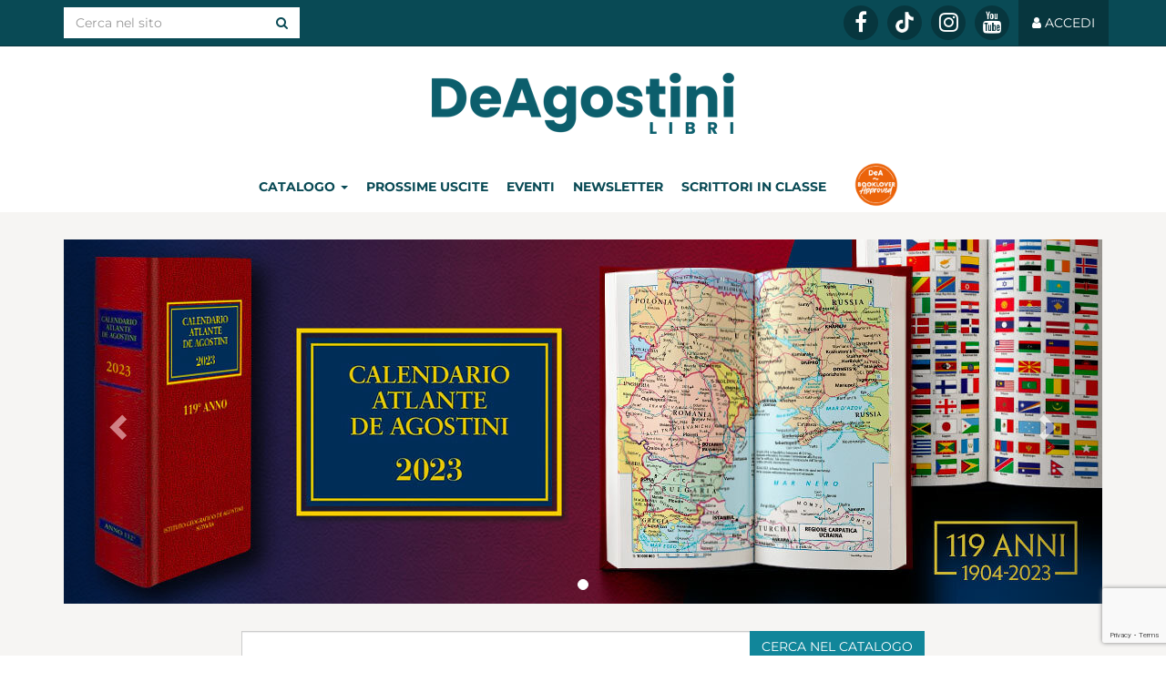

--- FILE ---
content_type: text/html; charset=UTF-8
request_url: https://www.deagostinilibri.it/catalogo/geografia/?t=confmondo&goal=2043&title=Diamanti&section=5&year=2014&iso=QAT&lang=it
body_size: 10137
content:
<!DOCTYPE html>
<html lang="it">
<head>

	<!-- TradeDoubler site verification 3087289 -->

	<meta charset="utf-8">
	<meta http-equiv="X-UA-Compatible" content="IE=edge">
	<meta name="viewport" content="width=device-width, initial-scale=1">

		<title>Geografia | Catalogo Libri | De Agostini Libri</title>

	
	<meta name="verification" content="351062bea25e27cfb7dffe3564a93eb5" />

	<link rel="apple-touch-icon" sizes="57x57" href="/favicons.ico/apple-icon-57x57.png">
	<link rel="apple-touch-icon" sizes="60x60" href="/favicons.ico/apple-icon-60x60.png">
	<link rel="apple-touch-icon" sizes="72x72" href="/favicons.ico/apple-icon-72x72.png">
	<link rel="apple-touch-icon" sizes="76x76" href="/favicons.ico/apple-icon-76x76.png">
	<link rel="apple-touch-icon" sizes="114x114" href="/favicons.ico/apple-icon-114x114.png">
	<link rel="apple-touch-icon" sizes="120x120" href="/favicons.ico/apple-icon-120x120.png">
	<link rel="apple-touch-icon" sizes="144x144" href="/favicons.ico/apple-icon-144x144.png">
	<link rel="apple-touch-icon" sizes="152x152" href="/favicons.ico/apple-icon-152x152.png">
	<link rel="apple-touch-icon" sizes="180x180" href="/favicons.ico/apple-icon-180x180.png">
	<link rel="apple-touch-icon" href="/favicons.ico/apple-icon.png">
	<link rel="apple-touch-icon-precomposed" href="/favicons.ico/apple-icon-precomposed.png">
	<link rel="icon" type="image/png" sizes="192x192" href="/favicons.ico/android-icon-192x192.png">
	<link rel="icon" type="image/png" sizes="32x32" href="/favicons.ico/favicon-32x32.png">
	<link rel="icon" type="image/png" sizes="96x96" href="/favicons.ico/favicon-96x96.png">
	<link rel="icon" type="image/png" sizes="16x16" href="/favicons.ico/favicon-16x16.png">
	<link rel="manifest" href="/favicons.ico/manifest.json">
	<meta name="msapplication-TileColor" content="#ffffff">
	<meta name="msapplication-TileImage" content="/favicons.ico/ms-icon-144x144.png">
	<meta name="theme-color" content="#ffffff">
	<link rel="shortcut icon" href="/favicons.ico/favicon.ico">

	<meta name="robots" content="index,follow">
	<meta name="description" content="">
	<meta property="og:locale" content="it_IT">
	<meta property="og:title" content="Catalogo Libri Geografia">
	<meta property="og:description" content="">
	<meta property="og:url" content="http://www.deagostinilibri.it:443/catalogo/geografia/?t=confmondo&amp;goal=2043&amp;title=Diamanti&amp;section=5&amp;year=2014&amp;iso=QAT&amp;lang=it">
	<meta property="og:site_name" content="De Agostini Libri">
	<meta property="article:publisher" content="https://www.facebook.com/DeAgostiniLibri/">
	<meta property="og:image" content="http://www.deagostinilibri.it/uploads/2022/11/9791221202755.jpg">
	<meta name="twitter:card" content="summary">
	<meta name="twitter:description" content="">
	<meta name="twitter:title" content="Catalogo Libri Geografia">
	<meta name="twitter:site" content="@DeAgostiniLibri">
	<meta name="twitter:domain" content="De Agostini Libri">
	<meta name="twitter:image:src" content="http://www.deagostinilibri.it/uploads/2022/11/9791221202755.jpg">
	<meta name="twitter:creator" content="@DeAgostiniLibri">
	<link href="/css/styles.css?v=20220412" rel="stylesheet" type="text/css" defer>
		
	<!-- HTML5 shim and Respond.js for IE8 support of HTML5 elements and media queries -->
	<!-- WARNING: Respond.js doesn't work if you view the page via file:// -->
	<!--[if lt IE 9]>
	<script src="https://oss.maxcdn.com/html5shiv/3.7.2/html5shiv.min.js"></script>
	<script src="https://oss.maxcdn.com/respond/1.4.2/respond.min.js"></script>
	<![endif]-->

	<!-- Google Recaptcha -->
	<script async src="https://www.google.com/recaptcha/api.js?render=6Lc8cKUeAAAAAHD16BGOyBdE8lKUVWDtVFa5DOtq"></script>

	<!-- Google Tag Manager -->
	<script>(function(w,d,s,l,i){w[l]=w[l]||[];w[l].push({'gtm.start':
	new Date().getTime(),event:'gtm.js'});var f=d.getElementsByTagName(s)[0],
	j=d.createElement(s),dl=l!='dataLayer'?'&l='+l:'';j.async=true;j.src=
	'https://www.googletagmanager.com/gtm.js?id='+i+dl;f.parentNode.insertBefore(j,f);
	})(window,document,'script','dataLayer','GTM-5H74TM');</script>
	<!-- End Google Tag Manager -->

	<!-- Facebook Pixel Code -->
	<script>
	  !function(f,b,e,v,n,t,s)
	  {if(f.fbq)return;n=f.fbq=function(){n.callMethod?
	  n.callMethod.apply(n,arguments):n.queue.push(arguments)};
	  if(!f._fbq)f._fbq=n;n.push=n;n.loaded=!0;n.version='2.0';
	  n.queue=[];t=b.createElement(e);t.async=!0;
	  t.src=v;s=b.getElementsByTagName(e)[0];
	  s.parentNode.insertBefore(t,s)}(window, document,'script',
	  'https://connect.facebook.net/en_US/fbevents.js');
	  fbq('init', '837339986430379');
	  fbq('track', 'PageView');
	</script>
	<noscript><img height="1" width="1" style="display:none"
	  src="https://www.facebook.com/tr?id=837339986430379&ev=PageView&noscript=1"
	/></noscript>
	<!-- End Facebook Pixel Code -->
</head>
<body>
<!-- Google Tag Manager (noscript) -->
<noscript><iframe src="https://www.googletagmanager.com/ns.html?id=GTM-5H74TM"
height="0" width="0" style="display:none;visibility:hidden"></iframe></noscript>
<!-- End Google Tag Manager (noscript) -->

<div id="fb-root"></div>
<script>(function(d, s, id) {
  var js, fjs = d.getElementsByTagName(s)[0];
  if (d.getElementById(id)) return;
  js = d.createElement(s); js.id = id;
  js.src = 'https://connect.facebook.net/it_IT/sdk.js#xfbml=1&version=v3.2&appId=217616091673805&autoLogAppEvents=1';
  fjs.parentNode.insertBefore(js, fjs);
}(document, 'script', 'facebook-jssdk'));</script>

<style>
    table.regolamento-table {
      width: 100%;
      border-collapse: collapse;
    }
    .regolamento-table th, .regolamento-table td {
      border: 1px solid black;
      padding: 8px;
      text-align: left;
    }
    .regolamento-table th {
      background-color: #f2f2f2;
    }
	@media (max-width: 768px) {
		.post-container {
			overflow-y: scroll;
		}
	}
</style>

<nav id="nav-default" class="navbar navbar-inverse navbar-fixed-top">
	<div class="container"> 
		
		<div class="navbar-header">
			<button aria-expanded="false" data-target="#navbar-main" data-toggle="collapse" class="navbar-toggle collapsed" type="button">
				<span class="sr-only">Toggle navigation</span>
				<span class="icon-bar"></span>
				<span class="icon-bar"></span>
				<span class="icon-bar"></span>
			</button>
			<!--a href="#" class="navbar-brand">Brand</a-->
		</div> 

		<div id="navbar-main" class="collapse navbar-collapse">

			<form role="search" class="navbar-form navbar-left" action="/ricerca/" method="get">
				<div class="input-group">
					<input name="keys" type="text" class="form-control" placeholder="Cerca nel sito" value="">
					<span class="input-group-btn">
						<button class="btn btn-white" type="submit"><i class="fa fa-search"></i></button>
					</span>
				</div><!-- /input-group -->
			</form>

			<ul class="nav navbar-nav navbar-right">
								<!--li class="social yarc"><a href="http://yarc.deaplanetalibri.it" target="_blank" title="Young Adult Reading Club">Young Adult Reading Club</a></li-->

								<li class="social"><a href="https://www.facebook.com/dealibri" title="Seguici su Facebook" target="_blank" rel="noopener"><i class="fa fa-facebook"></i></a></li>
				
				
								<li class="social"><a href="https://www.tiktok.com/@deagostinilibri" title="Seguici su TikTok" target="_blank" rel="noopener" style="line-height: 34px;"><img style="max-width: 20px;" src="/img/tiktok-icon.png"></a></li>
								
								<li class="social"><a href="https://www.instagram.com/deagostinilibri/" title="Seguici su Instagram" target="_blank" rel="noopener"><i class="fa fa-instagram"></i></a></li>
				
								<li class="social"><a href="https://www.youtube.com/channel/UC7jwM2weNKm75e7FB9VvS8A" title="Seguici su YouTube" target="_blank" rel="noopener"><i class="fa fa-youtube"></i></a></li>
				
								<li class="nav-login"><a href="/me/"><i class="fa fa-user"></i> <span class="nav-user hidden-sm">Accedi</span></a></li>
							</ul>

		</div>
	</div>
</nav>


<nav id="nav-scrolled" class="navbar navbar-default navbar-fixed-top hidden">
	<div class="container"> 
		
		<div class="navbar-header">
			<button aria-expanded="false" data-target="#navbar-main-scrolled" data-toggle="collapse" class="navbar-toggle collapsed" type="button">
				<span class="sr-only">Toggle navigation</span>
				<span class="icon-bar"></span>
				<span class="icon-bar"></span>
				<span class="icon-bar"></span>
			</button>
			<a href="/" class="navbar-brand">DeA Planeta Libri</a>
		</div> 

		<div id="navbar-main-scrolled" class="collapse navbar-collapse">

			<ul class="nav navbar-nav navbar-right">
				<li class="sezioni dropdown">
					<a class="dropdown-toggle blog" id="dropdown_catalogo" data-toggle="dropdown" aria-expanded="false">Catalogo <span class="caret"></span></a>
					<ul class="dropdown-menu" aria-labelledby="dropdown_catalogo">
						<li style="width:100%;"><a href="/catalogo/bambini-e-ragazzi/" title="Bambini e Ragazzi">Bambini e Ragazzi</a></li>
						<li style="width:100%;"><a href="/catalogo/non-fiction/" title="Varia">Varia</a></li>
						<li style="width:100%;"><a href="/catalogo/saggistica/" title="Saggistica">Saggistica</a></li>
						<li style="width:100%;"><a href="/catalogo/narrativa/" title="Narrativa">Narrativa</a></li>
						<li style="width:100%;"><a href="/catalogo/geografia/" title="Geografia">Geografia</a></li>
					</ul>
				</li>
				<li class="sezioni"><a class="blog" href="/prossime-uscite/" title="Prossime uscite">Prossime uscite</a></li>
								<!--li class="sezioni premiodeaplaneta hidden-xs"><a class="blog" style="background-image: url('/img/menu_inclasseconlautore_mini_arancione.png');" title="In classe con l'autore" href="https://inclasseconlautore.deagostinilibri.it/" target="_blank" rel="noopener">&nbsp;</a></li>
				<li class="sezioni premiodeaplaneta visible-xs-block"><a class="blog" style="width:100%;background-image: url('/img/menu_inclasseconlautore_resp_arancione.png');background-position: left center;" title="In classe con l'autore" href="https://inclasseconlautore.deagostinilibri.it/" target="_blank" rel="noopener">&nbsp;</a></li-->
				
				<li class="sezioni"><a class="blog" target="_blank" href="https://www.leggendoleggendo.it/scrittori-in-classe-mondadori/" title="Scrittori in classe">Scrittori in classe</a></li>
				
				<li class="sezioni premiodeaplaneta hidden-xs"><a class="blog" style="width:100%;background-image: url('/img/booklover/icon-booklover-approved.png');background-position: center;background-size: contain;width: 50px;" title="Booklover" href="https://www.deagostinilibri.it/booklover-approved" target="_blank" rel="noopener">&nbsp;</a></li>
				<li class="sezioni premiodeaplaneta visible-xs-block"><a class="blog" style="width:100%;background-image: url('/img/booklover/icon-booklover-approved.png');background-position: left center;background-size: contain;" title="Booklover" href="https://www.deagostinilibri.it/booklover-approved" target="_blank" rel="noopener">&nbsp;</a></li>
								<li class="sezioni "><a class="blog" href="/eventi/">Eventi</a></li>

							<li class="sezioni"><a class="blog" href="/registrazione">Newsletter</a></li>
			
				<li class="dropdown red icon"><a role="button" data-toggle="dropdown" class="dropdown-toggle" href="#"><i class="fa fa-search"></i></a>
					<ul class="dropdown-menu search">
						<li>
							<form role="search" action="/ricerca/" method="get">
								<div class="input-group">
									<input name="keys" type="text" class="form-control" placeholder="Cerca nel sito" value="">
									<span class="input-group-btn">
										<button class="btn btn-white" type="submit"><i class="fa fa-search"></i></button>
									</span>
								</div><!-- /input-group -->
							</form>
						</li>
					</ul>
				</li>

								<li class="nav-login red"><a href="/me/"><i class="fa fa-user"></i> <span class="nav-user hidden-sm">Accedi</span></a></li>
				
			</ul>

		</div>
	</div>
</nav>


<div id="head-container" class="wrap-white hidden-xs">

	<div class="container">

		<div id="head" class="head">

			<div class="site-title"><a href="/">DeA Planeta Libri</a></div>

			<ul class="section-menu">
				<li>
					<div class="dropdown">
						<a class="dropdown-toggle blog" id="dropdown_catalogo" data-toggle="dropdown" aria-expanded="false">Catalogo <span class="caret"></span></a>
						<ul class="dropdown-menu" aria-labelledby="dropdown_catalogo">
							<li style="width:100%;"><a href="/catalogo/bambini-e-ragazzi/" title="Bambini e Ragazzi">Bambini e Ragazzi</a></li>
							<li style="width:100%;"><a href="/catalogo/non-fiction/" title="Varia">Varia</a></li>
							<li style="width:100%;"><a href="/catalogo/saggistica/" title="Saggistica">Saggistica</a></li>
							<li style="width:100%;"><a href="/catalogo/narrativa/" title="Narrativa">Narrativa</a></li>
							<li style="width:100%;"><a href="/catalogo/geografia/" title="Geografia">Geografia</a></li>
							
						</ul>
					</div>
				</li>
				<li><a class="blog" href="/prossime-uscite/" title="Prossime uscite">Prossime uscite</a></li>
								<li><a class=" blog" href="/eventi/">Eventi</a></li>
							<li><a class="blog" href="/registrazione">Newsletter</a></li>
							<!--li class="sezioni"><a class="blog premiodeaplaneta" style="width:105px;background-image: url('/img/menu_inclasseconlautore_arancione.png');text-decoration:none;" title="In classe con l'autore" href="https://inclasseconlautore.deagostinilibri.it/" target="_blank" rel="noopener">&nbsp;</a></li-->
				<li class="sezioni"><a class="blog" title="Scrittori in classe" href="https://www.leggendoleggendo.it/scrittori-in-classe-mondadori/" target="_blank" rel="noopener">Scrittori in classe</a></li>
				<li class="sezioni"><a class="blog premiodeaplaneta" style="width:85px;background-image: url('/img/booklover/icon-booklover-approved.png');text-decoration:none;background-size: contain;" title="Booklover" href="https://www.deagostinilibri.it/booklover-approved" target="_blank" rel="noopener">&nbsp;</a></li>
			</ul>

		</div><!-- /head -->

	</div><!-- /container -->

</div><!-- /wrap-white -->



<div class="wrap-gray-light">

	<div class="container">

		<div class="box-head">
	<div data-ride="carousel" class="carousel slide carousel-home" id="carousel-home">
		<ol class="carousel-indicators">
			<li class="active" data-slide-to="0" data-target="#carousel-home"></li>
		</ol>
		<div role="listbox" class="carousel-inner">
			<div class="item active">
				<a href="https://www.deagostinilibri.it/libri/calendario-atlante-de-agostini-2023" target="_self" title="Calendario Atlante De Agostini 2023">
										<img class="lazy visible-lg-block visible-md-block" data-src="/uploads/sites/7/2022/11/calendarioatlantedea_1140x400_2ffdb857de234a070377372bcc756eeb.jpg" alt="Calendario Atlante De Agostini 2023">
					<img class="lazy visible-sm-block visible-xs-block" data-src="/uploads/sites/7/2022/11/calendarioatlantedea_720x360_2fe7184d7333132ff3900e02760709dd.jpg" alt="Calendario Atlante De Agostini 2023">
				</a>
			</div>
		</div>
		<a data-slide="prev" role="button" href="#carousel-home" class="left carousel-control"> <span aria-hidden="true" class="glyphicon glyphicon-chevron-left"></span> <span class="sr-only">Previous</span> </a>
		<a data-slide="next" role="button" href="#carousel-home" class="right carousel-control"> <span aria-hidden="true" class="glyphicon glyphicon-chevron-right"></span> <span class="sr-only">Next</span> </a>
	</div>
			<div class="row">
				<div class="col-md-offset-2 col-md-8">
					<div class="box-ricerca">
						<form role="search" action="/ricerca/" method="get">
							<div class="input-group">
								<input name="keys" type="text" class="form-control" placeholder="" value="">
								<span class="input-group-btn">
									<button class="btn btn-search" type="submit">Cerca<span class="hidden-xs"> nel catalogo</span></button>
								</span>
							</div><!-- /input-group -->
													</form><!-- /box-ricerca -->
					</div><!-- /col -->
				</div><!-- /col -->
			</div>
		</div><!-- /box-head -->

	</div><!-- /container -->

</div><!-- /wrap-gray-light -->


<div class="container">
	<ol class="breadcrumb no-padding-bottom">
		<li><a href="/" title="De Agostini Libri"><i class="fa fa-home"></i></a></li>
		<li>Catalogo libri</li>
				<li class="active">Geografia</li>
			</ol>
</div><!-- /container -->


<div class="wrap-white">

	<div class="container box-archivio padded-h">

		<div class="clearfix">
			<h1 class="categoria">Geografia</h1>
		</div>


		<h2>Tutto il catalogo</h2>
		<div class="ordinamento-libri">

			<label>Ordina i libri:</label>

			<div class="form-group visible-xs-inline-block visible-sm-inline-block">
				<select name="order" class="form-control" data-base-path="/catalogo/geografia/">
				  <option value="date-desc" selected>Dal più recente</option>
				  <option value="date-asc">Dal meno recente</option>
				  <option value="title-desc">Per titolo A &gt; Z</option>
				  <option value="title-asc">Per titolo Z &gt; A</option>
				  <option value="rank-desc">I più popolari</option>
				</select>
			</div>

			<div class="btn-group visible-md-inline-block visible-lg-inline-block" role="group">
			  <a href="/catalogo/geografia/?order=date-desc" class="btn btn-sm btn-primary">Dal più recente</a>
			  <a href="/catalogo/geografia/?order=date-asc" class="btn btn-sm btn-default">Dal meno recente</a>
			</div>
			<div class="btn-group visible-md-inline-block visible-lg-inline-block" role="group">
			  <a href="/catalogo/geografia/?order=title-desc" class="btn btn-sm btn-default">Per titolo A &gt; Z</a>
			  <a href="/catalogo/geografia/?order=title-asc" class="btn btn-sm btn-default">Per titolo Z &gt; A</a>
			</div>
			<div class="btn-group visible-md-inline-block visible-lg-inline-block" role="group">
			  <a href="/catalogo/geografia/?order=rank-desc" class="btn btn-sm btn-default">I più popolari</a>
			</div>
		</div>
	<div class="row libri-archivio">
			<div class="col-xs-12 col-sm-4 col-md-2">
				<div class="libro-archivio libro-dettagli">
					<div class="copertina">
						<a href="/libri/agda-atlante-geografico-dea-2025" title="AGDA - ATLANTE GEOGRAFICO DEA 2025" style=""><img 
							class="lazy" 
							style="" 
							data-src="/uploads/2025/04/9791221217377_agda_2025-1_6852d4f1fd31c0d32005f8e7f7d1299c.jpg" 
							data-retina="/uploads/2025/04/9791221217377_agda_2025-1_4fcebf7ec6c1427513d8db0b65aff764.jpg" 
							alt="AGDA - ATLANTE GEOGRAFICO DEA 2025"></a>
											</div>
					<div class="info">
						<h3><a class="ellipsis" href="/libri/agda-atlante-geografico-dea-2025">AGDA - ATLANTE GEOGRAFICO DEA 2025</a></h3>
											</div><!-- /info -->
					<ul>				<li class="add-to-cart">
					<div class="btn-group">
												<button type="button" class="btn btn-buy btn-sm dropdown-toggle" data-toggle="dropdown">
							Acquista <span class="caret"></span>
						</button>
												<ul class="dropdown-menu">
													<li><a style="text-transform:none" href="/acquista/9791221217377/cartaceo/amazon" target="_blank">Amazon <i class="fa fa-external-link-square"></i></a></li>
													<li><a style="text-transform:none" href="/acquista/9791221217377/cartaceo/mondadori-store" target="_blank">Mondadori Store <i class="fa fa-external-link-square"></i></a></li>
													<li><a style="text-transform:none" href="/acquista/9791221217377/cartaceo/ibs" target="_blank">IBS <i class="fa fa-external-link-square"></i></a></li>
													<li><a style="text-transform:none" href="/acquista/9791221217377/cartaceo/feltrinelli" target="_blank">laFeltrinelli <i class="fa fa-external-link-square"></i></a></li>
												</ul>
					</div><!-- /btn-group -->
						<div class="prezzo" style="height:40px;overflow:hidden;">
																&euro; 39,00															</div><!-- /prezzo -->
					</li>
</ul>									</div><!-- /libro-inner -->
			</div><!-- /ew-slider-item -->
			<div class="col-xs-12 col-sm-4 col-md-2">
				<div class="libro-archivio libro-dettagli">
					<div class="copertina">
						<a href="/libri/atlante-metodico-2025-2026" title="ATLANTE METODICO 2025/2026" style=""><img 
							class="lazy" 
							style="" 
							data-src="/uploads/2025/05/atlante-metodico-25-26_ff72343988439152caf0c5e61879637a.jpg" 
							data-retina="/uploads/2025/05/atlante-metodico-25-26_09093832723b853e86aebfb61b3438ef.jpg" 
							alt="ATLANTE METODICO 2025/2026"></a>
											</div>
					<div class="info">
						<h3><a class="ellipsis" href="/libri/atlante-metodico-2025-2026">ATLANTE METODICO 2025/2026</a></h3>
											</div><!-- /info -->
					<ul>				<li class="add-to-cart">
					<div class="btn-group">
												<button type="button" class="btn btn-buy btn-sm dropdown-toggle" data-toggle="dropdown">
							Acquista <span class="caret"></span>
						</button>
												<ul class="dropdown-menu">
													<li><a style="text-transform:none" href="/acquista/9791221217360/cartaceo/amazon" target="_blank">Amazon <i class="fa fa-external-link-square"></i></a></li>
													<li><a style="text-transform:none" href="/acquista/9791221217360/cartaceo/mondadori-store" target="_blank">Mondadori Store <i class="fa fa-external-link-square"></i></a></li>
													<li><a style="text-transform:none" href="/acquista/9791221217360/cartaceo/ibs" target="_blank">IBS <i class="fa fa-external-link-square"></i></a></li>
													<li><a style="text-transform:none" href="/acquista/9791221217360/cartaceo/feltrinelli" target="_blank">laFeltrinelli <i class="fa fa-external-link-square"></i></a></li>
												</ul>
					</div><!-- /btn-group -->
						<div class="prezzo" style="height:40px;overflow:hidden;">
																&euro; 39,00															</div><!-- /prezzo -->
					</li>
</ul>									</div><!-- /libro-inner -->
			</div><!-- /ew-slider-item -->
			<div class="col-xs-12 col-sm-4 col-md-2">
				<div class="libro-archivio libro-dettagli">
					<div class="copertina">
						<a href="/libri/calendario-atlante-2024-2" title="Calendario Atlante 2025" style="padding-left:11.29%;"><img 
							class="lazy" 
							style="width:77.42%;" 
							data-src="/uploads/2025/02/cover_6c80e220c2a39809c175f684262ca011.jpg" 
							data-retina="/uploads/2025/02/cover_f35519ece3aea148b7c6c6f10fff24c0.jpg" 
							alt="Calendario Atlante 2025"></a>
											</div>
					<div class="info">
						<h3><a class="ellipsis" href="/libri/calendario-atlante-2024-2">Calendario Atlante 2025</a></h3>
											</div><!-- /info -->
					<ul>				<li class="add-to-cart">
					<div class="btn-group">
												<button type="button" class="btn btn-buy btn-sm dropdown-toggle" data-toggle="dropdown">
							Acquista <span class="caret"></span>
						</button>
												<ul class="dropdown-menu">
													<li><a style="text-transform:none" href="/acquista/9791221212297/cartaceo/amazon" target="_blank">Amazon <i class="fa fa-external-link-square"></i></a></li>
													<li><a style="text-transform:none" href="/acquista/9791221212297/cartaceo/mondadori-store" target="_blank">Mondadori Store <i class="fa fa-external-link-square"></i></a></li>
													<li><a style="text-transform:none" href="/acquista/9791221212297/cartaceo/ibs" target="_blank">IBS <i class="fa fa-external-link-square"></i></a></li>
													<li><a style="text-transform:none" href="/acquista/9791221212297/cartaceo/feltrinelli" target="_blank">laFeltrinelli <i class="fa fa-external-link-square"></i></a></li>
												</ul>
					</div><!-- /btn-group -->
						<div class="prezzo" style="height:40px;overflow:hidden;">
																&euro; 27,00															</div><!-- /prezzo -->
					</li>
</ul>									</div><!-- /libro-inner -->
			</div><!-- /ew-slider-item -->
			<div class="col-xs-12 col-sm-4 col-md-2">
				<div class="libro-archivio libro-dettagli">
					<div class="copertina">
						<a href="/libri/atlante-geografico-de-agostini-2024-de-luxe-edition" title="Atlante Geografico De Agostini 2024 - De Luxe Edition" style=""><img 
							class="lazy" 
							style="" 
							data-src="/uploads/2023/11/9791221208009_9aa02343148a28d6caa3e5105110a82e.jpg" 
							data-retina="/uploads/2023/11/9791221208009_4cb7d41e799c655aea10d0a1bca37340.jpg" 
							alt="Atlante Geografico De Agostini 2024 - De Luxe Edition"></a>
											</div>
					<div class="info">
						<h3><a class="ellipsis" href="/libri/atlante-geografico-de-agostini-2024-de-luxe-edition">Atlante Geografico De Agostini 2024 - De Luxe Edition</a></h3>
											</div><!-- /info -->
					<ul>				<li class="add-to-cart">
					<div class="btn-group">
												<button type="button" class="btn btn-buy btn-sm dropdown-toggle" data-toggle="dropdown">
							Acquista <span class="caret"></span>
						</button>
												<ul class="dropdown-menu">
													<li><a style="text-transform:none" href="/acquista/9791221208009/cartaceo/amazon" target="_blank">Amazon <i class="fa fa-external-link-square"></i></a></li>
													<li><a style="text-transform:none" href="/acquista/9791221208009/cartaceo/mondadori-store" target="_blank">Mondadori Store <i class="fa fa-external-link-square"></i></a></li>
													<li><a style="text-transform:none" href="/acquista/9791221208009/cartaceo/ibs" target="_blank">IBS <i class="fa fa-external-link-square"></i></a></li>
													<li><a style="text-transform:none" href="/acquista/9791221208009/cartaceo/feltrinelli" target="_blank">laFeltrinelli <i class="fa fa-external-link-square"></i></a></li>
												</ul>
					</div><!-- /btn-group -->
						<div class="prezzo" style="height:40px;overflow:hidden;">
																&euro; 44,00															</div><!-- /prezzo -->
					</li>
</ul>									</div><!-- /libro-inner -->
			</div><!-- /ew-slider-item -->
			<div class="col-xs-12 col-sm-4 col-md-2">
				<div class="libro-archivio libro-dettagli">
					<div class="copertina">
						<a href="/libri/calendario-atlante-2024" title="Calendario Atlante 2024" style="padding-left:11.27%;"><img 
							class="lazy" 
							style="width:77.45%;" 
							data-src="/uploads/2023/11/9791221208016_f6d7c6581dbb84d76e35fd1cd5365e3b.jpg" 
							data-retina="/uploads/2023/11/9791221208016_0852a0b68891bfc56ba94fd922136e23.jpg" 
							alt="Calendario Atlante 2024"></a>
											</div>
					<div class="info">
						<h3><a class="ellipsis" href="/libri/calendario-atlante-2024">Calendario Atlante 2024</a></h3>
											</div><!-- /info -->
					<ul>				<li class="add-to-cart">
					<div class="btn-group">
												<button type="button" class="btn btn-buy btn-sm dropdown-toggle" data-toggle="dropdown">
							Acquista <span class="caret"></span>
						</button>
												<ul class="dropdown-menu">
													<li><a style="text-transform:none" href="/acquista/9791221208016/cartaceo/amazon" target="_blank">Amazon <i class="fa fa-external-link-square"></i></a></li>
													<li><a style="text-transform:none" href="/acquista/9791221208016/cartaceo/mondadori-store" target="_blank">Mondadori Store <i class="fa fa-external-link-square"></i></a></li>
													<li><a style="text-transform:none" href="/acquista/9791221208016/cartaceo/ibs" target="_blank">IBS <i class="fa fa-external-link-square"></i></a></li>
													<li><a style="text-transform:none" href="/acquista/9791221208016/cartaceo/feltrinelli" target="_blank">laFeltrinelli <i class="fa fa-external-link-square"></i></a></li>
												</ul>
					</div><!-- /btn-group -->
						<div class="prezzo" style="height:40px;overflow:hidden;">
																&euro; 25,00															</div><!-- /prezzo -->
					</li>
</ul>									</div><!-- /libro-inner -->
			</div><!-- /ew-slider-item -->
			<div class="col-xs-12 col-sm-4 col-md-2">
				<div class="libro-archivio libro-dettagli">
					<div class="copertina">
						<a href="/libri/atlante-geografico-metodico-2023-2024" title="Atlante Geografico Metodico 2023-2024" style=""><img 
							class="lazy" 
							style="" 
							data-src="/uploads/2023/06/9791221206647_e299e0c0036f36371b4c5a4dedbd92f7.jpg" 
							data-retina="/uploads/2023/06/9791221206647_55899f99729845b567ddf5c4ca2093a4.jpg" 
							alt="Atlante Geografico Metodico 2023-2024"></a>
											</div>
					<div class="info">
						<h3><a class="ellipsis" href="/libri/atlante-geografico-metodico-2023-2024">Atlante Geografico Metodico 2023-2024</a></h3>
											</div><!-- /info -->
					<ul>				<li class="add-to-cart">
					<div class="btn-group">
												<button type="button" class="btn btn-buy btn-sm dropdown-toggle" data-toggle="dropdown">
							Acquista <span class="caret"></span>
						</button>
												<ul class="dropdown-menu">
													<li><a style="text-transform:none" href="/acquista/9791221206647/cartaceo/amazon" target="_blank">Amazon <i class="fa fa-external-link-square"></i></a></li>
													<li><a style="text-transform:none" href="/acquista/9791221206647/cartaceo/mondadori-store" target="_blank">Mondadori Store <i class="fa fa-external-link-square"></i></a></li>
													<li><a style="text-transform:none" href="/acquista/9791221206647/cartaceo/ibs" target="_blank">IBS <i class="fa fa-external-link-square"></i></a></li>
													<li><a style="text-transform:none" href="/acquista/9791221206647/cartaceo/feltrinelli" target="_blank">laFeltrinelli <i class="fa fa-external-link-square"></i></a></li>
												</ul>
					</div><!-- /btn-group -->
						<div class="prezzo" style="height:40px;overflow:hidden;">
																&euro; 37,00															</div><!-- /prezzo -->
					</li>
</ul>									</div><!-- /libro-inner -->
			</div><!-- /ew-slider-item -->
			<div class="col-xs-12 col-sm-4 col-md-2">
				<div class="libro-archivio libro-dettagli">
					<div class="copertina">
						<a href="/libri/atlante-geografico-de-agostini-2023" title="Atlante Geografico De Agostini 2023" style=""><img 
							class="lazy" 
							style="" 
							data-src="/uploads/2023/06/9791221206630_fff521c3f933c6c6fec61aeb13ca7608.jpg" 
							data-retina="/uploads/2023/06/9791221206630_a3125c0f429702f160c061113ae1d084.jpg" 
							alt="Atlante Geografico De Agostini 2023"></a>
											</div>
					<div class="info">
						<h3><a class="ellipsis" href="/libri/atlante-geografico-de-agostini-2023">Atlante Geografico De Agostini 2023</a></h3>
											</div><!-- /info -->
					<ul>				<li class="add-to-cart">
					<div class="btn-group">
												<button type="button" class="btn btn-buy btn-sm dropdown-toggle" data-toggle="dropdown">
							Acquista <span class="caret"></span>
						</button>
												<ul class="dropdown-menu">
													<li><a style="text-transform:none" href="/acquista/9791221206630/cartaceo/amazon" target="_blank">Amazon <i class="fa fa-external-link-square"></i></a></li>
													<li><a style="text-transform:none" href="/acquista/9791221206630/cartaceo/mondadori-store" target="_blank">Mondadori Store <i class="fa fa-external-link-square"></i></a></li>
													<li><a style="text-transform:none" href="/acquista/9791221206630/cartaceo/ibs" target="_blank">IBS <i class="fa fa-external-link-square"></i></a></li>
													<li><a style="text-transform:none" href="/acquista/9791221206630/cartaceo/feltrinelli" target="_blank">laFeltrinelli <i class="fa fa-external-link-square"></i></a></li>
												</ul>
					</div><!-- /btn-group -->
						<div class="prezzo" style="height:40px;overflow:hidden;">
																&euro; 37,00															</div><!-- /prezzo -->
					</li>
</ul>									</div><!-- /libro-inner -->
			</div><!-- /ew-slider-item -->
			<div class="col-xs-12 col-sm-4 col-md-2">
				<div class="libro-archivio libro-dettagli">
					<div class="copertina">
						<a href="/libri/calendario-atlante-de-agostini-2023" title="Calendario atlante De Agostini 2023" style="padding-left:11.29%;"><img 
							class="lazy" 
							style="width:77.41%;" 
							data-src="/uploads/2022/11/9791221202755_5e184993f1bd70942da054ceae224d11.jpg" 
							data-retina="/uploads/2022/11/9791221202755_e9f48053738d15aa376a8a956086bc02.jpg" 
							alt="Calendario atlante De Agostini 2023"></a>
											</div>
					<div class="info">
						<h3><a class="ellipsis" href="/libri/calendario-atlante-de-agostini-2023">Calendario atlante De Agostini 2023</a></h3>
											</div><!-- /info -->
					<ul>				<li class="add-to-cart">
					<div class="btn-group">
												<button type="button" class="btn btn-buy btn-sm dropdown-toggle" data-toggle="dropdown">
							Acquista <span class="caret"></span>
						</button>
												<ul class="dropdown-menu">
													<li><a style="text-transform:none" href="/acquista/9791221202755/cartaceo/amazon" target="_blank">Amazon <i class="fa fa-external-link-square"></i></a></li>
													<li><a style="text-transform:none" href="/acquista/9791221202755/cartaceo/mondadori-store" target="_blank">Mondadori Store <i class="fa fa-external-link-square"></i></a></li>
													<li><a style="text-transform:none" href="/acquista/9791221202755/cartaceo/ibs" target="_blank">IBS <i class="fa fa-external-link-square"></i></a></li>
													<li><a style="text-transform:none" href="/acquista/9791221202755/cartaceo/feltrinelli" target="_blank">laFeltrinelli <i class="fa fa-external-link-square"></i></a></li>
												</ul>
					</div><!-- /btn-group -->
						<div class="prezzo" style="height:40px;overflow:hidden;">
																&euro; 24,00															</div><!-- /prezzo -->
					</li>
</ul>									</div><!-- /libro-inner -->
			</div><!-- /ew-slider-item -->
			<div class="col-xs-12 col-sm-4 col-md-2">
				<div class="libro-archivio libro-dettagli">
					<div class="copertina">
						<a href="/libri/atlante-geografico-de-agostini-2" title="Atlante geografico De Agostini" style=""><img 
							class="lazy" 
							style="" 
							data-src="/uploads/2022/11/9791221202151_e14d12d9693084ceaae2ba4728ebea9a.jpg" 
							data-retina="/uploads/2022/11/9791221202151_f789ced21492eb580ad2257a90ef4638.jpg" 
							alt="Atlante geografico De Agostini"></a>
											</div>
					<div class="info">
						<h3><a class="ellipsis" href="/libri/atlante-geografico-de-agostini-2">Atlante geografico De Agostini</a></h3>
											</div><!-- /info -->
					<ul>				<li class="add-to-cart">
					<div class="btn-group">
												<button type="button" class="btn btn-buy btn-sm dropdown-toggle" data-toggle="dropdown">
							Acquista <span class="caret"></span>
						</button>
												<ul class="dropdown-menu">
													<li><a style="text-transform:none" href="/acquista/9791221202151/cartaceo/amazon" target="_blank">Amazon <i class="fa fa-external-link-square"></i></a></li>
													<li><a style="text-transform:none" href="/acquista/9791221202151/cartaceo/mondadori-store" target="_blank">Mondadori Store <i class="fa fa-external-link-square"></i></a></li>
													<li><a style="text-transform:none" href="/acquista/9791221202151/cartaceo/ibs" target="_blank">IBS <i class="fa fa-external-link-square"></i></a></li>
													<li><a style="text-transform:none" href="/acquista/9791221202151/cartaceo/feltrinelli" target="_blank">laFeltrinelli <i class="fa fa-external-link-square"></i></a></li>
												</ul>
					</div><!-- /btn-group -->
						<div class="prezzo" style="height:40px;overflow:hidden;">
																&euro; 42,00															</div><!-- /prezzo -->
					</li>
</ul>									</div><!-- /libro-inner -->
			</div><!-- /ew-slider-item -->
			<div class="col-xs-12 col-sm-4 col-md-2">
				<div class="libro-archivio libro-dettagli">
					<div class="copertina">
						<a href="/libri/atlante-geografico-de-agostini-2022-deluxe-edition" title="Atlante Geografico De Agostini 2022 Deluxe Edition" style=""><img 
							class="lazy" 
							style="" 
							data-src="/uploads/2019/11/9788851194376_eb70f04b568da48441e00e8729250eb7.jpg" 
							data-retina="/uploads/2019/11/9788851194376_9c110078b32bec0e5cf92c2ff8ada860.jpg" 
							alt="Atlante Geografico De Agostini 2022 Deluxe Edition"></a>
											</div>
					<div class="info">
						<h3><a class="ellipsis" href="/libri/atlante-geografico-de-agostini-2022-deluxe-edition">Atlante Geografico De Agostini 2022 Deluxe Edition</a></h3>
											</div><!-- /info -->
					<ul>				<li class="add-to-cart">
					<div class="btn-group">
												<button type="button" class="btn btn-buy btn-sm dropdown-toggle" data-toggle="dropdown">
							Acquista <span class="caret"></span>
						</button>
												<ul class="dropdown-menu">
													<li><a style="text-transform:none" href="/acquista/9788851194376/cartaceo/amazon" target="_blank">Amazon <i class="fa fa-external-link-square"></i></a></li>
													<li><a style="text-transform:none" href="/acquista/9788851194376/cartaceo/mondadori-store" target="_blank">Mondadori Store <i class="fa fa-external-link-square"></i></a></li>
													<li><a style="text-transform:none" href="/acquista/9788851194376/cartaceo/ibs" target="_blank">IBS <i class="fa fa-external-link-square"></i></a></li>
													<li><a style="text-transform:none" href="/acquista/9788851194376/cartaceo/feltrinelli" target="_blank">laFeltrinelli <i class="fa fa-external-link-square"></i></a></li>
												</ul>
					</div><!-- /btn-group -->
						<div class="prezzo" style="height:40px;overflow:hidden;">
																&euro; 39,00															</div><!-- /prezzo -->
					</li>
</ul>									</div><!-- /libro-inner -->
			</div><!-- /ew-slider-item -->
			<div class="col-xs-12 col-sm-4 col-md-2">
				<div class="libro-archivio libro-dettagli">
					<div class="copertina">
						<a href="/libri/calendario-atlante-de-agostini-2022" title="Calendario Atlante De Agostini 2022" style="padding-left:11.29%;"><img 
							class="lazy" 
							style="width:77.43%;" 
							data-src="/uploads/2021/11/9788851194390_7bf87acbb3f1440f04fe210a1d9baf1e.jpg" 
							data-retina="/uploads/2021/11/9788851194390_7c126a1d47578b5cd48204b3483e6c81.jpg" 
							alt="Calendario Atlante De Agostini 2022"></a>
											</div>
					<div class="info">
						<h3><a class="ellipsis" href="/libri/calendario-atlante-de-agostini-2022">Calendario Atlante De Agostini 2022</a></h3>
											</div><!-- /info -->
					<ul>				<li class="add-to-cart">
					<div class="btn-group">
												<button type="button" class="btn btn-buy btn-sm dropdown-toggle" data-toggle="dropdown">
							Acquista <span class="caret"></span>
						</button>
												<ul class="dropdown-menu">
													<li><a style="text-transform:none" href="/acquista/9788851194390/cartaceo/amazon" target="_blank">Amazon <i class="fa fa-external-link-square"></i></a></li>
													<li><a style="text-transform:none" href="/acquista/9788851194390/cartaceo/mondadori-store" target="_blank">Mondadori Store <i class="fa fa-external-link-square"></i></a></li>
													<li><a style="text-transform:none" href="/acquista/9788851194390/cartaceo/ibs" target="_blank">IBS <i class="fa fa-external-link-square"></i></a></li>
													<li><a style="text-transform:none" href="/acquista/9788851194390/cartaceo/feltrinelli" target="_blank">laFeltrinelli <i class="fa fa-external-link-square"></i></a></li>
												</ul>
					</div><!-- /btn-group -->
						<div class="prezzo" style="height:40px;overflow:hidden;">
																&euro; 19,90															</div><!-- /prezzo -->
					</li>
</ul>									</div><!-- /libro-inner -->
			</div><!-- /ew-slider-item -->
			<div class="col-xs-12 col-sm-4 col-md-2">
				<div class="libro-archivio libro-dettagli">
					<div class="copertina">
						<a href="/libri/atlante-geografico-de-agostini-2021" title="Atlante geografico De Agostini 2021" style=""><img 
							class="lazy" 
							style="" 
							data-src="/uploads/2021/05/9788851194369_copertina-atlante-geografico-deagostini-2021_50cb59ed9c21d1b77b197aec07f586f9.jpg" 
							data-retina="/uploads/2021/05/9788851194369_copertina-atlante-geografico-deagostini-2021_0bf18450a322035bbbfb197af735164e.jpg" 
							alt="Atlante geografico De Agostini 2021"></a>
											</div>
					<div class="info">
						<h3><a class="ellipsis" href="/libri/atlante-geografico-de-agostini-2021">Atlante geografico De Agostini 2021</a></h3>
											</div><!-- /info -->
					<ul>				<li class="add-to-cart">
					<div class="btn-group">
												<button type="button" class="btn btn-buy btn-sm dropdown-toggle" data-toggle="dropdown">
							Acquista <span class="caret"></span>
						</button>
												<ul class="dropdown-menu">
													<li><a style="text-transform:none" href="/acquista/9788851194369/cartaceo/amazon" target="_blank">Amazon <i class="fa fa-external-link-square"></i></a></li>
													<li><a style="text-transform:none" href="/acquista/9788851194369/cartaceo/mondadori-store" target="_blank">Mondadori Store <i class="fa fa-external-link-square"></i></a></li>
													<li><a style="text-transform:none" href="/acquista/9788851194369/cartaceo/ibs" target="_blank">IBS <i class="fa fa-external-link-square"></i></a></li>
													<li><a style="text-transform:none" href="/acquista/9788851194369/cartaceo/feltrinelli" target="_blank">laFeltrinelli <i class="fa fa-external-link-square"></i></a></li>
												</ul>
					</div><!-- /btn-group -->
						<div class="prezzo" style="height:40px;overflow:hidden;">
																&euro; 29,90															</div><!-- /prezzo -->
					</li>
</ul>									</div><!-- /libro-inner -->
			</div><!-- /ew-slider-item -->
			<div class="col-xs-12 col-sm-4 col-md-2">
				<div class="libro-archivio libro-dettagli">
					<div class="copertina">
						<a href="/libri/atlante-geografico-metodico-de-agostini" title="Atlante Geografico Metodico De Agostini" style=""><img 
							class="lazy" 
							style="" 
							data-src="/uploads/2017/03/9788851194383_copertina-atlante-geografico-metodico_2021-22_1eea972983227e530b0f23c1362fa3dc.jpg" 
							data-retina="/uploads/2017/03/9788851194383_copertina-atlante-geografico-metodico_2021-22_d302899ff659288e7f5d74698ce8bb89.jpg" 
							alt="Atlante Geografico Metodico De Agostini"></a>
											</div>
					<div class="info">
						<h3><a class="ellipsis" href="/libri/atlante-geografico-metodico-de-agostini">Atlante Geografico Metodico De Agostini</a></h3>
											</div><!-- /info -->
					<ul>				<li class="add-to-cart">
					<div class="btn-group">
												<button type="button" class="btn btn-buy btn-sm dropdown-toggle" data-toggle="dropdown">
							Acquista <span class="caret"></span>
						</button>
												<ul class="dropdown-menu">
													<li><a style="text-transform:none" href="/acquista/9788851194383/cartaceo/amazon" target="_blank">Amazon <i class="fa fa-external-link-square"></i></a></li>
													<li><a style="text-transform:none" href="/acquista/9788851194383/cartaceo/mondadori-store" target="_blank">Mondadori Store <i class="fa fa-external-link-square"></i></a></li>
													<li><a style="text-transform:none" href="/acquista/9788851194383/cartaceo/ibs" target="_blank">IBS <i class="fa fa-external-link-square"></i></a></li>
													<li><a style="text-transform:none" href="/acquista/9788851194383/cartaceo/feltrinelli" target="_blank">laFeltrinelli <i class="fa fa-external-link-square"></i></a></li>
												</ul>
					</div><!-- /btn-group -->
						<div class="prezzo" style="height:40px;overflow:hidden;">
																&euro; 29,90															</div><!-- /prezzo -->
					</li>
</ul>									</div><!-- /libro-inner -->
			</div><!-- /ew-slider-item -->
			<div class="col-xs-12 col-sm-4 col-md-2">
				<div class="libro-archivio libro-dettagli">
					<div class="copertina">
						<a href="/libri/atlante-storico-del-mondo" title="Atlante storico del mondo" style=""><img 
							class="lazy" 
							style="" 
							data-src="/uploads/2016/03/9788851194444_copertina-atlante-storico-del-mondo_34202a7d274c04ea8b7bab80e79d225a.jpg" 
							data-retina="/uploads/2016/03/9788851194444_copertina-atlante-storico-del-mondo_2c13c72b7d16384e3ff53c4b7c590526.jpg" 
							alt="Atlante storico del mondo"></a>
											</div>
					<div class="info">
						<h3><a class="ellipsis" href="/libri/atlante-storico-del-mondo">Atlante storico del mondo</a></h3>
												<div>Autori Vari</div>
											</div><!-- /info -->
					<ul>				<li class="add-to-cart">
					<div class="btn-group">
												<button type="button" class="btn btn-buy btn-sm dropdown-toggle" data-toggle="dropdown">
							Acquista <span class="caret"></span>
						</button>
												<ul class="dropdown-menu">
													<li><a style="text-transform:none" href="/acquista/9788851194444/cartaceo/amazon" target="_blank">Amazon <i class="fa fa-external-link-square"></i></a></li>
													<li><a style="text-transform:none" href="/acquista/9788851194444/cartaceo/mondadori-store" target="_blank">Mondadori Store <i class="fa fa-external-link-square"></i></a></li>
													<li><a style="text-transform:none" href="/acquista/9788851194444/cartaceo/ibs" target="_blank">IBS <i class="fa fa-external-link-square"></i></a></li>
													<li><a style="text-transform:none" href="/acquista/9788851194444/cartaceo/feltrinelli" target="_blank">laFeltrinelli <i class="fa fa-external-link-square"></i></a></li>
												</ul>
					</div><!-- /btn-group -->
						<div class="prezzo" style="height:40px;overflow:hidden;">
																&euro; 39,00															</div><!-- /prezzo -->
					</li>
</ul>									</div><!-- /libro-inner -->
			</div><!-- /ew-slider-item -->
			<div class="col-xs-12 col-sm-4 col-md-2">
				<div class="libro-archivio libro-dettagli">
					<div class="copertina">
						<a href="/libri/calendario-atlante-de-agostini-2021" title="Calendario Atlante De Agostini 2021" style="padding-left:11.27%;"><img 
							class="lazy" 
							style="width:77.45%;" 
							data-src="/uploads/2020/12/9788851179977_b32df1e6f94fd18993240ec6e54ec716.jpg" 
							data-retina="/uploads/2020/12/9788851179977_5b88d105ec5f45b6ce1aed0cf701b78a.jpg" 
							alt="Calendario Atlante De Agostini 2021"></a>
											</div>
					<div class="info">
						<h3><a class="ellipsis" href="/libri/calendario-atlante-de-agostini-2021">Calendario Atlante De Agostini 2021</a></h3>
											</div><!-- /info -->
					<ul>				<li class="add-to-cart">
					<div class="btn-group">
												<button type="button" class="btn btn-buy btn-sm dropdown-toggle" data-toggle="dropdown">
							Acquista <span class="caret"></span>
						</button>
												<ul class="dropdown-menu">
													<li><a style="text-transform:none" href="/acquista/9788851179977/cartaceo/amazon" target="_blank">Amazon <i class="fa fa-external-link-square"></i></a></li>
													<li><a style="text-transform:none" href="/acquista/9788851179977/cartaceo/mondadori-store" target="_blank">Mondadori Store <i class="fa fa-external-link-square"></i></a></li>
													<li><a style="text-transform:none" href="/acquista/9788851179977/cartaceo/ibs" target="_blank">IBS <i class="fa fa-external-link-square"></i></a></li>
													<li><a style="text-transform:none" href="/acquista/9788851179977/cartaceo/feltrinelli" target="_blank">laFeltrinelli <i class="fa fa-external-link-square"></i></a></li>
												</ul>
					</div><!-- /btn-group -->
						<div class="prezzo" style="height:40px;overflow:hidden;">
																&euro; 19,90															</div><!-- /prezzo -->
					</li>
</ul>									</div><!-- /libro-inner -->
			</div><!-- /ew-slider-item -->
			<div class="col-xs-12 col-sm-4 col-md-2">
				<div class="libro-archivio libro-dettagli">
					<div class="copertina">
						<a href="/libri/atlante-geografico-de-agostini-edizione-deluxe" title="Atlante Geografico De Agostini. Edizione Deluxe" style=""><img 
							class="lazy" 
							style="" 
							data-src="/uploads/2020/11/9788851179960_4c64aa4f4987f34e20ed85f5cdfad46f.jpg" 
							data-retina="/uploads/2020/11/9788851179960_2dd7f35170e612dbea055e87d86e71d6.jpg" 
							alt="Atlante Geografico De Agostini. Edizione Deluxe"></a>
											</div>
					<div class="info">
						<h3><a class="ellipsis" href="/libri/atlante-geografico-de-agostini-edizione-deluxe">Atlante Geografico De Agostini. Edizione Deluxe</a></h3>
											</div><!-- /info -->
					<ul>				<li class="add-to-cart">
					<div class="btn-group">
												<button type="button" class="btn btn-buy btn-sm dropdown-toggle" data-toggle="dropdown">
							Acquista <span class="caret"></span>
						</button>
												<ul class="dropdown-menu">
													<li><a style="text-transform:none" href="/acquista/9788851179960/cartaceo/amazon" target="_blank">Amazon <i class="fa fa-external-link-square"></i></a></li>
													<li><a style="text-transform:none" href="/acquista/9788851179960/cartaceo/mondadori-store" target="_blank">Mondadori Store <i class="fa fa-external-link-square"></i></a></li>
													<li><a style="text-transform:none" href="/acquista/9788851179960/cartaceo/ibs" target="_blank">IBS <i class="fa fa-external-link-square"></i></a></li>
													<li><a style="text-transform:none" href="/acquista/9788851179960/cartaceo/feltrinelli" target="_blank">laFeltrinelli <i class="fa fa-external-link-square"></i></a></li>
												</ul>
					</div><!-- /btn-group -->
						<div class="prezzo" style="height:40px;overflow:hidden;">
																&euro; 39,00															</div><!-- /prezzo -->
					</li>
</ul>									</div><!-- /libro-inner -->
			</div><!-- /ew-slider-item -->
			<div class="col-xs-12 col-sm-4 col-md-2">
				<div class="libro-archivio libro-dettagli">
					<div class="copertina">
						<a href="/libri/atlante-geografico-de-agostini-2020" title="Atlante Geografico De Agostini 2020" style=""><img 
							class="lazy" 
							style="" 
							data-src="/uploads/2020/06/9788851179953_4102bcf57017c43ecd8cbddb1b6c0cfb.jpg" 
							data-retina="/uploads/2020/06/9788851179953_a8f49b8b90ce0d36a06d0a2d2e6199ac.jpg" 
							alt="Atlante Geografico De Agostini 2020"></a>
											</div>
					<div class="info">
						<h3><a class="ellipsis" href="/libri/atlante-geografico-de-agostini-2020">Atlante Geografico De Agostini 2020</a></h3>
											</div><!-- /info -->
					<ul>				<li class="add-to-cart">
					<div class="btn-group">
												<button type="button" class="btn btn-buy btn-sm dropdown-toggle" data-toggle="dropdown">
							Acquista <span class="caret"></span>
						</button>
												<ul class="dropdown-menu">
													<li><a style="text-transform:none" href="/acquista/9788851179953/cartaceo/amazon" target="_blank">Amazon <i class="fa fa-external-link-square"></i></a></li>
													<li><a style="text-transform:none" href="/acquista/9788851179953/cartaceo/mondadori-store" target="_blank">Mondadori Store <i class="fa fa-external-link-square"></i></a></li>
													<li><a style="text-transform:none" href="/acquista/9788851179953/cartaceo/ibs" target="_blank">IBS <i class="fa fa-external-link-square"></i></a></li>
													<li><a style="text-transform:none" href="/acquista/9788851179953/cartaceo/feltrinelli" target="_blank">laFeltrinelli <i class="fa fa-external-link-square"></i></a></li>
												</ul>
					</div><!-- /btn-group -->
						<div class="prezzo" style="height:40px;overflow:hidden;">
																&euro; 29,90															</div><!-- /prezzo -->
					</li>
</ul>									</div><!-- /libro-inner -->
			</div><!-- /ew-slider-item -->
			<div class="col-xs-12 col-sm-4 col-md-2">
				<div class="libro-archivio libro-dettagli">
					<div class="copertina">
						<a href="/libri/calendario-atlante-de-agostini-2020" title="Calendario Atlante De Agostini 2020" style="padding-left:8.32%;"><img 
							class="lazy" 
							style="width:83.37%;" 
							data-src="/uploads/2019/11/9788851171315_88199b78d4e1f99de35d3844223340b5.jpg" 
							data-retina="/uploads/2019/11/9788851171315_704c8ff339b1f7064423f56dbe4871a6.jpg" 
							alt="Calendario Atlante De Agostini 2020"></a>
											</div>
					<div class="info">
						<h3><a class="ellipsis" href="/libri/calendario-atlante-de-agostini-2020">Calendario Atlante De Agostini 2020</a></h3>
											</div><!-- /info -->
					<ul>				<li class="add-to-cart">
					<div class="btn-group">
												<button type="button" class="btn btn-buy btn-sm dropdown-toggle" data-toggle="dropdown">
							Acquista <span class="caret"></span>
						</button>
												<ul class="dropdown-menu">
													<li><a style="text-transform:none" href="/acquista/9788851171315/cartaceo/amazon" target="_blank">Amazon <i class="fa fa-external-link-square"></i></a></li>
													<li><a style="text-transform:none" href="/acquista/9788851171315/cartaceo/mondadori-store" target="_blank">Mondadori Store <i class="fa fa-external-link-square"></i></a></li>
													<li><a style="text-transform:none" href="/acquista/9788851171315/cartaceo/ibs" target="_blank">IBS <i class="fa fa-external-link-square"></i></a></li>
													<li><a style="text-transform:none" href="/acquista/9788851171315/cartaceo/feltrinelli" target="_blank">laFeltrinelli <i class="fa fa-external-link-square"></i></a></li>
												</ul>
					</div><!-- /btn-group -->
						<div class="prezzo" style="height:40px;overflow:hidden;">
																&euro; 19,90															</div><!-- /prezzo -->
					</li>
</ul>									</div><!-- /libro-inner -->
			</div><!-- /ew-slider-item -->

	</div><!-- /ew-slider -->
	<div class="clearfix"></div>
				<nav>
					<ul class="pager">
						<li class="next"><a href="/catalogo/geografia/2/" title="">Libri <strong>Geografia</strong> precedenti <i class="fa fa-long-arrow-right"></i></a></li>
					</ul>
				</nav>

	</div><!-- /container -->

</div><!-- /wrap-white -->




<div class="wrap-gray-dark">

	<div class="container box-archivio padded-h">
		<h2>Novità</h2>
			<div class="ew-slider libri-archivio">
		<div class="ew-slider-container n6 xs12 sm3">
			<div class="ew-slider-item col-md-2">
				<div class="libro-archivio libro-dettagli">
					<div class="copertina">
						<a href="/libri/agda-atlante-geografico-dea-2025" title="AGDA - ATLANTE GEOGRAFICO DEA 2025" style=""><img 
							class="lazy cartaceo" 
							style="" 
							data-src="/uploads/2025/04/9791221217377_agda_2025-1_6852d4f1fd31c0d32005f8e7f7d1299c.jpg" 
							data-retina="/uploads/2025/04/9791221217377_agda_2025-1_4fcebf7ec6c1427513d8db0b65aff764.jpg" 
							alt="AGDA - ATLANTE GEOGRAFICO DEA 2025"></a>
											</div>
					<div class="info">
						<h3><a class="ellipsis" href="/libri/agda-atlante-geografico-dea-2025">AGDA - ATLANTE GEOGRAFICO DEA 2025</a></h3>
											</div><!-- /info -->
					<ul style="height:80px;">				<li class="add-to-cart">
					<div class="btn-group">
												<button type="button" class="btn btn-buy btn-sm dropdown-toggle" data-toggle="dropdown">
							Acquista <span class="caret"></span>
						</button>
												<ul class="dropdown-menu">
													<li><a style="text-transform:none" href="/acquista/9791221217377/cartaceo/amazon" target="_blank">Amazon <i class="fa fa-external-link-square"></i></a></li>
													<li><a style="text-transform:none" href="/acquista/9791221217377/cartaceo/mondadori-store" target="_blank">Mondadori Store <i class="fa fa-external-link-square"></i></a></li>
													<li><a style="text-transform:none" href="/acquista/9791221217377/cartaceo/ibs" target="_blank">IBS <i class="fa fa-external-link-square"></i></a></li>
													<li><a style="text-transform:none" href="/acquista/9791221217377/cartaceo/feltrinelli" target="_blank">laFeltrinelli <i class="fa fa-external-link-square"></i></a></li>
												</ul>
					</div><!-- /btn-group -->
						<div class="prezzo" style="height:40px;overflow:hidden;">
																&euro; 39,00															</div><!-- /prezzo -->
					</li>
</ul>									</div><!-- /libro-inner -->
			</div><!-- /ew-slider-item -->
			<div class="ew-slider-item col-md-2">
				<div class="libro-archivio libro-dettagli">
					<div class="copertina">
						<a href="/libri/atlante-metodico-2025-2026" title="ATLANTE METODICO 2025/2026" style=""><img 
							class="lazy cartaceo" 
							style="" 
							data-src="/uploads/2025/05/atlante-metodico-25-26_ff72343988439152caf0c5e61879637a.jpg" 
							data-retina="/uploads/2025/05/atlante-metodico-25-26_09093832723b853e86aebfb61b3438ef.jpg" 
							alt="ATLANTE METODICO 2025/2026"></a>
											</div>
					<div class="info">
						<h3><a class="ellipsis" href="/libri/atlante-metodico-2025-2026">ATLANTE METODICO 2025/2026</a></h3>
											</div><!-- /info -->
					<ul style="height:80px;">				<li class="add-to-cart">
					<div class="btn-group">
												<button type="button" class="btn btn-buy btn-sm dropdown-toggle" data-toggle="dropdown">
							Acquista <span class="caret"></span>
						</button>
												<ul class="dropdown-menu">
													<li><a style="text-transform:none" href="/acquista/9791221217360/cartaceo/amazon" target="_blank">Amazon <i class="fa fa-external-link-square"></i></a></li>
													<li><a style="text-transform:none" href="/acquista/9791221217360/cartaceo/mondadori-store" target="_blank">Mondadori Store <i class="fa fa-external-link-square"></i></a></li>
													<li><a style="text-transform:none" href="/acquista/9791221217360/cartaceo/ibs" target="_blank">IBS <i class="fa fa-external-link-square"></i></a></li>
													<li><a style="text-transform:none" href="/acquista/9791221217360/cartaceo/feltrinelli" target="_blank">laFeltrinelli <i class="fa fa-external-link-square"></i></a></li>
												</ul>
					</div><!-- /btn-group -->
						<div class="prezzo" style="height:40px;overflow:hidden;">
																&euro; 39,00															</div><!-- /prezzo -->
					</li>
</ul>									</div><!-- /libro-inner -->
			</div><!-- /ew-slider-item -->
			<div class="ew-slider-item col-md-2">
				<div class="libro-archivio libro-dettagli">
					<div class="copertina">
						<a href="/libri/calendario-atlante-2024-2" title="Calendario Atlante 2025" style="padding-left:11.29%;"><img 
							class="lazy cartaceo" 
							style="width:77.42%;" 
							data-src="/uploads/2025/02/cover_6c80e220c2a39809c175f684262ca011.jpg" 
							data-retina="/uploads/2025/02/cover_f35519ece3aea148b7c6c6f10fff24c0.jpg" 
							alt="Calendario Atlante 2025"></a>
											</div>
					<div class="info">
						<h3><a class="ellipsis" href="/libri/calendario-atlante-2024-2">Calendario Atlante 2025</a></h3>
											</div><!-- /info -->
					<ul style="height:80px;">				<li class="add-to-cart">
					<div class="btn-group">
												<button type="button" class="btn btn-buy btn-sm dropdown-toggle" data-toggle="dropdown">
							Acquista <span class="caret"></span>
						</button>
												<ul class="dropdown-menu">
													<li><a style="text-transform:none" href="/acquista/9791221212297/cartaceo/amazon" target="_blank">Amazon <i class="fa fa-external-link-square"></i></a></li>
													<li><a style="text-transform:none" href="/acquista/9791221212297/cartaceo/mondadori-store" target="_blank">Mondadori Store <i class="fa fa-external-link-square"></i></a></li>
													<li><a style="text-transform:none" href="/acquista/9791221212297/cartaceo/ibs" target="_blank">IBS <i class="fa fa-external-link-square"></i></a></li>
													<li><a style="text-transform:none" href="/acquista/9791221212297/cartaceo/feltrinelli" target="_blank">laFeltrinelli <i class="fa fa-external-link-square"></i></a></li>
												</ul>
					</div><!-- /btn-group -->
						<div class="prezzo" style="height:40px;overflow:hidden;">
																&euro; 27,00															</div><!-- /prezzo -->
					</li>
</ul>									</div><!-- /libro-inner -->
			</div><!-- /ew-slider-item -->
			<div class="ew-slider-item col-md-2">
				<div class="libro-archivio libro-dettagli">
					<div class="copertina">
						<a href="/libri/atlante-geografico-de-agostini-2024-de-luxe-edition" title="Atlante Geografico De Agostini 2024 - De Luxe Edition" style=""><img 
							class="lazy cartaceo" 
							style="" 
							data-src="/uploads/2023/11/9791221208009_9aa02343148a28d6caa3e5105110a82e.jpg" 
							data-retina="/uploads/2023/11/9791221208009_4cb7d41e799c655aea10d0a1bca37340.jpg" 
							alt="Atlante Geografico De Agostini 2024 - De Luxe Edition"></a>
											</div>
					<div class="info">
						<h3><a class="ellipsis" href="/libri/atlante-geografico-de-agostini-2024-de-luxe-edition">Atlante Geografico De Agostini 2024 - De Luxe Edition</a></h3>
											</div><!-- /info -->
					<ul style="height:80px;">				<li class="add-to-cart">
					<div class="btn-group">
												<button type="button" class="btn btn-buy btn-sm dropdown-toggle" data-toggle="dropdown">
							Acquista <span class="caret"></span>
						</button>
												<ul class="dropdown-menu">
													<li><a style="text-transform:none" href="/acquista/9791221208009/cartaceo/amazon" target="_blank">Amazon <i class="fa fa-external-link-square"></i></a></li>
													<li><a style="text-transform:none" href="/acquista/9791221208009/cartaceo/mondadori-store" target="_blank">Mondadori Store <i class="fa fa-external-link-square"></i></a></li>
													<li><a style="text-transform:none" href="/acquista/9791221208009/cartaceo/ibs" target="_blank">IBS <i class="fa fa-external-link-square"></i></a></li>
													<li><a style="text-transform:none" href="/acquista/9791221208009/cartaceo/feltrinelli" target="_blank">laFeltrinelli <i class="fa fa-external-link-square"></i></a></li>
												</ul>
					</div><!-- /btn-group -->
						<div class="prezzo" style="height:40px;overflow:hidden;">
																&euro; 44,00															</div><!-- /prezzo -->
					</li>
</ul>									</div><!-- /libro-inner -->
			</div><!-- /ew-slider-item -->
			<div class="ew-slider-item col-md-2">
				<div class="libro-archivio libro-dettagli">
					<div class="copertina">
						<a href="/libri/calendario-atlante-2024" title="Calendario Atlante 2024" style="padding-left:11.27%;"><img 
							class="lazy cartaceo" 
							style="width:77.45%;" 
							data-src="/uploads/2023/11/9791221208016_f6d7c6581dbb84d76e35fd1cd5365e3b.jpg" 
							data-retina="/uploads/2023/11/9791221208016_0852a0b68891bfc56ba94fd922136e23.jpg" 
							alt="Calendario Atlante 2024"></a>
											</div>
					<div class="info">
						<h3><a class="ellipsis" href="/libri/calendario-atlante-2024">Calendario Atlante 2024</a></h3>
											</div><!-- /info -->
					<ul style="height:80px;">				<li class="add-to-cart">
					<div class="btn-group">
												<button type="button" class="btn btn-buy btn-sm dropdown-toggle" data-toggle="dropdown">
							Acquista <span class="caret"></span>
						</button>
												<ul class="dropdown-menu">
													<li><a style="text-transform:none" href="/acquista/9791221208016/cartaceo/amazon" target="_blank">Amazon <i class="fa fa-external-link-square"></i></a></li>
													<li><a style="text-transform:none" href="/acquista/9791221208016/cartaceo/mondadori-store" target="_blank">Mondadori Store <i class="fa fa-external-link-square"></i></a></li>
													<li><a style="text-transform:none" href="/acquista/9791221208016/cartaceo/ibs" target="_blank">IBS <i class="fa fa-external-link-square"></i></a></li>
													<li><a style="text-transform:none" href="/acquista/9791221208016/cartaceo/feltrinelli" target="_blank">laFeltrinelli <i class="fa fa-external-link-square"></i></a></li>
												</ul>
					</div><!-- /btn-group -->
						<div class="prezzo" style="height:40px;overflow:hidden;">
																&euro; 25,00															</div><!-- /prezzo -->
					</li>
</ul>									</div><!-- /libro-inner -->
			</div><!-- /ew-slider-item -->
			<div class="ew-slider-item col-md-2">
				<div class="libro-archivio libro-dettagli">
					<div class="copertina">
						<a href="/libri/atlante-geografico-metodico-2023-2024" title="Atlante Geografico Metodico 2023-2024" style=""><img 
							class="lazy cartaceo" 
							style="" 
							data-src="/uploads/2023/06/9791221206647_e299e0c0036f36371b4c5a4dedbd92f7.jpg" 
							data-retina="/uploads/2023/06/9791221206647_55899f99729845b567ddf5c4ca2093a4.jpg" 
							alt="Atlante Geografico Metodico 2023-2024"></a>
											</div>
					<div class="info">
						<h3><a class="ellipsis" href="/libri/atlante-geografico-metodico-2023-2024">Atlante Geografico Metodico 2023-2024</a></h3>
											</div><!-- /info -->
					<ul style="height:80px;">				<li class="add-to-cart">
					<div class="btn-group">
												<button type="button" class="btn btn-buy btn-sm dropdown-toggle" data-toggle="dropdown">
							Acquista <span class="caret"></span>
						</button>
												<ul class="dropdown-menu">
													<li><a style="text-transform:none" href="/acquista/9791221206647/cartaceo/amazon" target="_blank">Amazon <i class="fa fa-external-link-square"></i></a></li>
													<li><a style="text-transform:none" href="/acquista/9791221206647/cartaceo/mondadori-store" target="_blank">Mondadori Store <i class="fa fa-external-link-square"></i></a></li>
													<li><a style="text-transform:none" href="/acquista/9791221206647/cartaceo/ibs" target="_blank">IBS <i class="fa fa-external-link-square"></i></a></li>
													<li><a style="text-transform:none" href="/acquista/9791221206647/cartaceo/feltrinelli" target="_blank">laFeltrinelli <i class="fa fa-external-link-square"></i></a></li>
												</ul>
					</div><!-- /btn-group -->
						<div class="prezzo" style="height:40px;overflow:hidden;">
																&euro; 37,00															</div><!-- /prezzo -->
					</li>
</ul>									</div><!-- /libro-inner -->
			</div><!-- /ew-slider-item -->

		</div><!-- /ew-slider-container -->

		<a data-slide="prev" role="button" href="#carousel-home" class="left carousel-control hidden-md hidden-lg"><i class="fa fa-long-arrow-left" aria-hidden="true"></i>  <span class="sr-only">Previous</span> </a>
		<a data-slide="next" role="button" href="#carousel-home" class="right carousel-control hidden-md hidden-lg"><i class="fa fa-long-arrow-right" aria-hidden="true"></i> <span class="sr-only">Next</span> </a>

	</div><!-- /ew-slider -->
	</div><!-- /container -->

</div><!-- /wrap-gray-dark -->



<div class="wrap-gray-light">

	<div class="container">

		<div class="footer-links">

			<div class="row">
				<div class="col-xs-6 col-sm-3">
					<h4>Marchi</h4>
					<ul>
						<li><a href="/catalogo/marchi/de-agostini/" title="De Agostini">De Agostini</a></li>
						<li><a href="/catalogo/marchi/dea/" title="DeA">DeA</a></li>
						<li><a href="/catalogo/marchi/utet/" title="UTET">UTET</a></li>
						<li><a href="/catalogo/marchi/abracadabra/" title="ABraCadabra">ABraCadabra</a></li>
						<li><a href="/catalogo/marchi/amz/" title="AMZ">AMZ</a></li>
					</ul>
					<h4><a href="/blog/">Blog</a></h4>
				</div><!-- /col -->
				<div class="col-xs-6 col-sm-3">
					<h4>Categorie</h4>
					<ul>
											<li><a href="/catalogo/bambini-e-ragazzi/" title="Bambini e Ragazzi">Bambini e Ragazzi</a></li>
											<li><a href="/catalogo/non-fiction/" title="Varia">Varia</a></li>
											<li><a href="/catalogo/saggistica/" title="Saggistica">Saggistica</a></li>
											<li><a href="/catalogo/narrativa/" title="Narrativa">Narrativa</a></li>
											<li><a href="/catalogo/geografia/" title="Geografia">Geografia</a></li>
						
					</ul>
				</div><!-- /col -->
				<div class="col-xs-6 col-sm-3">
					<h4>INFO</h4>
					<ul>
						<li><a href="/info/chi-siamo" title="Chi siamo">Chi siamo</a></li>
						<li><a href="https://www.gruppomondadori.it/" target="_blank" title="Gruppo Mondadori">Gruppo Mondadori</a></li>
					</ul>
					<h4>TERMINI GENERALI</h4>
					<ul>
						<li><a href="/termini-generali/governance" title="Governance">Governance</a></li>
						<li><a href="https://digital.mondadori.it/privacy/informativasiti/deagostinilibri.html" target="_blank" title="Informativa sulla Privacy">Informativa sulla Privacy</a></li>
						<li><a href="https://www.gruppomondadori.it/privacy-policy" target="_blank" title="Privacy Policy">Privacy Policy</a></li>
						<li><a href="https://www.iubenda.com/privacy-policy/48213289/cookie-policy" target="_blank" title="Cookie Policy">Cookie Policy</a></li>
						<li><a href="javascript:void();" class="iubenda-cs-preferences-link" title="Preferenze Cookies">Preferenze Cookies</a></li>
					</ul>
				</div><!-- /col -->
				<div class="col-xs-6 col-sm-3">
					<h4>Contatti</h4>
					<ul>
						<li><a href="/contatti/scrivici" title="Scrivici">Scrivici</a></li>
						<li><a href="/contatti/foreign-rights" title="Foreign Rights">Foreign Rights</a></li>
					</ul>
					<h4>Seguici sui social</h4>
					<ul>

												<li><a href="https://www.facebook.com/dealibri" target="_blank" title="Seguici su Facebook" rel="noopener">Facebook</a></li>
						
						
												<li><a href="https://www.tiktok.com/@deagostinilibri" target="_blank" title="Seguici su TikTok" rel="noopener">TikTok</a></li>
												
												<li><a href="https://www.instagram.com/deagostinilibri/" target="_blank" title="Seguici su Instagram" rel="noopener">Instagram</a></li>
						
												<li><a href="https://www.youtube.com/channel/UC7jwM2weNKm75e7FB9VvS8A" target="_blank" title="Seguici su YouTube" rel="noopener">YouTube</a></li>
						
					</ul>
				</div><!-- /col -->

			</div><!-- /row -->

		</div><!-- /footer-links -->

	</div><!-- /container -->

</div><!-- /wrap-gray-light -->


<div class="wrap-brand footer-istituzionale">

	<div class="container">

		<div class="row">

			<div class="col-ft-16">
				<a href="/" target="_blank" title="DeA Planeta Libri"><img class="img-responsive" src="/img/logo-deagostini-libri-bianco-2022.png" alt="DeA Planeta Libri"></a>
			</div>

			<div class="col-ft-14">
				<ul>
					<li><a href="https://www.deagostini.com/it/" title="De Agostini" target="_blank" rel="noopener">De Agostini</a></li>
				</ul>
			</div><!-- col-ft-14 -->
			<div class="col-ft-14">
				<ul>
					<li><a href="http://www.deagostinilibri.it/" title="De Agostini Libri" target="_blank" rel="noopener">De Agostini Libri</a></li>
					<li><a href="http://www.utetlibri.it/" title="Utet Libri" target="_blank" rel="noopener">Utet Libri</a></li>
				</ul>
			</div><!-- col-ft-14 -->
			<div class="col-ft-14">
				<ul>
					<li><a href="https://www.leggendoleggendo.it/scrittori-in-classe-mondadori/" title="Scrittori in classe" target="_blank" rel="noopener">Scrittori in classe</a></li>
				</ul>
			</div><!-- col-ft-14 -->
			<div class="col-ft-14">
				<ul>
					<li><a href="https://www.deagostinilibri.it/booklover-approved" title="Booklover Approved" target="_blank" rel="noopener">Booklover Approved</a></li>
				</ul>
			</div><!-- col-ft-14 -->
		</div><!-- /row -->
		<div class="row">
			<div class="col-sm-12 footer-info">

				<span>&copy; 2014-2026 De Agostini Libri S.r.l. - P.Iva 02501780031</span>

			</div>
		</div><!-- /row -->

	</div><!-- /container -->

</div><!-- /wrap-brand -->

 



<script type="text/javascript" defer rel="preconnect" src="https://cdn.jsdelivr.net/npm/js-cookie@2/src/js.cookie.min.js"></script>
<script type="text/javascript" defer rel="preconnect" src="https://maps.google.com/maps/api/js?key=AIzaSyBUUB0kREAd8d-fhgZXKPbIfQcu7UwbgHY&sensor=false&dummy=.js"></script>
<script type="text/javascript" defer rel="preconnect" src="/js/libs.js?v=20201214"></script>


<script type="text/javascript" defer rel="preconnect" src="https://platform.twitter.com/widgets.js" charset="utf-8"></script>

<!-- Google Code Conversion Page -->
<script type="text/javascript">
/* <![CDATA[ */
var google_conversion_id = 880368621;
var google_conversion_language = "en";
var google_conversion_format = "3";
var google_conversion_color = "ffffff";
var google_conversion_label = "ihgGCK_IzWcQ7bflowM";
var google_remarketing_only = false;
/* ]]> */
</script>
<script type="text/javascript" defer rel="preconnect" src="//www.googleadservices.com/pagead/conversion.js"></script>
<noscript><div style="display:inline;"><img height="1" width="1" style="border-style:none;" alt="" src="//www.googleadservices.com/pagead/conversion/880368621/?label=ihgGCK_IzWcQ7bflowM&amp;guid=ON&amp;script=0"/></div></noscript>

<script type="text/javascript" defer rel="preconnect" src="/js/genially.js?v=20210125"></script>

</body>
</html>

--- FILE ---
content_type: text/html; charset=utf-8
request_url: https://www.google.com/recaptcha/api2/anchor?ar=1&k=6Lc8cKUeAAAAAHD16BGOyBdE8lKUVWDtVFa5DOtq&co=aHR0cHM6Ly93d3cuZGVhZ29zdGluaWxpYnJpLml0OjQ0Mw..&hl=en&v=PoyoqOPhxBO7pBk68S4YbpHZ&size=invisible&anchor-ms=20000&execute-ms=30000&cb=2qscdhv9lxsx
body_size: 48534
content:
<!DOCTYPE HTML><html dir="ltr" lang="en"><head><meta http-equiv="Content-Type" content="text/html; charset=UTF-8">
<meta http-equiv="X-UA-Compatible" content="IE=edge">
<title>reCAPTCHA</title>
<style type="text/css">
/* cyrillic-ext */
@font-face {
  font-family: 'Roboto';
  font-style: normal;
  font-weight: 400;
  font-stretch: 100%;
  src: url(//fonts.gstatic.com/s/roboto/v48/KFO7CnqEu92Fr1ME7kSn66aGLdTylUAMa3GUBHMdazTgWw.woff2) format('woff2');
  unicode-range: U+0460-052F, U+1C80-1C8A, U+20B4, U+2DE0-2DFF, U+A640-A69F, U+FE2E-FE2F;
}
/* cyrillic */
@font-face {
  font-family: 'Roboto';
  font-style: normal;
  font-weight: 400;
  font-stretch: 100%;
  src: url(//fonts.gstatic.com/s/roboto/v48/KFO7CnqEu92Fr1ME7kSn66aGLdTylUAMa3iUBHMdazTgWw.woff2) format('woff2');
  unicode-range: U+0301, U+0400-045F, U+0490-0491, U+04B0-04B1, U+2116;
}
/* greek-ext */
@font-face {
  font-family: 'Roboto';
  font-style: normal;
  font-weight: 400;
  font-stretch: 100%;
  src: url(//fonts.gstatic.com/s/roboto/v48/KFO7CnqEu92Fr1ME7kSn66aGLdTylUAMa3CUBHMdazTgWw.woff2) format('woff2');
  unicode-range: U+1F00-1FFF;
}
/* greek */
@font-face {
  font-family: 'Roboto';
  font-style: normal;
  font-weight: 400;
  font-stretch: 100%;
  src: url(//fonts.gstatic.com/s/roboto/v48/KFO7CnqEu92Fr1ME7kSn66aGLdTylUAMa3-UBHMdazTgWw.woff2) format('woff2');
  unicode-range: U+0370-0377, U+037A-037F, U+0384-038A, U+038C, U+038E-03A1, U+03A3-03FF;
}
/* math */
@font-face {
  font-family: 'Roboto';
  font-style: normal;
  font-weight: 400;
  font-stretch: 100%;
  src: url(//fonts.gstatic.com/s/roboto/v48/KFO7CnqEu92Fr1ME7kSn66aGLdTylUAMawCUBHMdazTgWw.woff2) format('woff2');
  unicode-range: U+0302-0303, U+0305, U+0307-0308, U+0310, U+0312, U+0315, U+031A, U+0326-0327, U+032C, U+032F-0330, U+0332-0333, U+0338, U+033A, U+0346, U+034D, U+0391-03A1, U+03A3-03A9, U+03B1-03C9, U+03D1, U+03D5-03D6, U+03F0-03F1, U+03F4-03F5, U+2016-2017, U+2034-2038, U+203C, U+2040, U+2043, U+2047, U+2050, U+2057, U+205F, U+2070-2071, U+2074-208E, U+2090-209C, U+20D0-20DC, U+20E1, U+20E5-20EF, U+2100-2112, U+2114-2115, U+2117-2121, U+2123-214F, U+2190, U+2192, U+2194-21AE, U+21B0-21E5, U+21F1-21F2, U+21F4-2211, U+2213-2214, U+2216-22FF, U+2308-230B, U+2310, U+2319, U+231C-2321, U+2336-237A, U+237C, U+2395, U+239B-23B7, U+23D0, U+23DC-23E1, U+2474-2475, U+25AF, U+25B3, U+25B7, U+25BD, U+25C1, U+25CA, U+25CC, U+25FB, U+266D-266F, U+27C0-27FF, U+2900-2AFF, U+2B0E-2B11, U+2B30-2B4C, U+2BFE, U+3030, U+FF5B, U+FF5D, U+1D400-1D7FF, U+1EE00-1EEFF;
}
/* symbols */
@font-face {
  font-family: 'Roboto';
  font-style: normal;
  font-weight: 400;
  font-stretch: 100%;
  src: url(//fonts.gstatic.com/s/roboto/v48/KFO7CnqEu92Fr1ME7kSn66aGLdTylUAMaxKUBHMdazTgWw.woff2) format('woff2');
  unicode-range: U+0001-000C, U+000E-001F, U+007F-009F, U+20DD-20E0, U+20E2-20E4, U+2150-218F, U+2190, U+2192, U+2194-2199, U+21AF, U+21E6-21F0, U+21F3, U+2218-2219, U+2299, U+22C4-22C6, U+2300-243F, U+2440-244A, U+2460-24FF, U+25A0-27BF, U+2800-28FF, U+2921-2922, U+2981, U+29BF, U+29EB, U+2B00-2BFF, U+4DC0-4DFF, U+FFF9-FFFB, U+10140-1018E, U+10190-1019C, U+101A0, U+101D0-101FD, U+102E0-102FB, U+10E60-10E7E, U+1D2C0-1D2D3, U+1D2E0-1D37F, U+1F000-1F0FF, U+1F100-1F1AD, U+1F1E6-1F1FF, U+1F30D-1F30F, U+1F315, U+1F31C, U+1F31E, U+1F320-1F32C, U+1F336, U+1F378, U+1F37D, U+1F382, U+1F393-1F39F, U+1F3A7-1F3A8, U+1F3AC-1F3AF, U+1F3C2, U+1F3C4-1F3C6, U+1F3CA-1F3CE, U+1F3D4-1F3E0, U+1F3ED, U+1F3F1-1F3F3, U+1F3F5-1F3F7, U+1F408, U+1F415, U+1F41F, U+1F426, U+1F43F, U+1F441-1F442, U+1F444, U+1F446-1F449, U+1F44C-1F44E, U+1F453, U+1F46A, U+1F47D, U+1F4A3, U+1F4B0, U+1F4B3, U+1F4B9, U+1F4BB, U+1F4BF, U+1F4C8-1F4CB, U+1F4D6, U+1F4DA, U+1F4DF, U+1F4E3-1F4E6, U+1F4EA-1F4ED, U+1F4F7, U+1F4F9-1F4FB, U+1F4FD-1F4FE, U+1F503, U+1F507-1F50B, U+1F50D, U+1F512-1F513, U+1F53E-1F54A, U+1F54F-1F5FA, U+1F610, U+1F650-1F67F, U+1F687, U+1F68D, U+1F691, U+1F694, U+1F698, U+1F6AD, U+1F6B2, U+1F6B9-1F6BA, U+1F6BC, U+1F6C6-1F6CF, U+1F6D3-1F6D7, U+1F6E0-1F6EA, U+1F6F0-1F6F3, U+1F6F7-1F6FC, U+1F700-1F7FF, U+1F800-1F80B, U+1F810-1F847, U+1F850-1F859, U+1F860-1F887, U+1F890-1F8AD, U+1F8B0-1F8BB, U+1F8C0-1F8C1, U+1F900-1F90B, U+1F93B, U+1F946, U+1F984, U+1F996, U+1F9E9, U+1FA00-1FA6F, U+1FA70-1FA7C, U+1FA80-1FA89, U+1FA8F-1FAC6, U+1FACE-1FADC, U+1FADF-1FAE9, U+1FAF0-1FAF8, U+1FB00-1FBFF;
}
/* vietnamese */
@font-face {
  font-family: 'Roboto';
  font-style: normal;
  font-weight: 400;
  font-stretch: 100%;
  src: url(//fonts.gstatic.com/s/roboto/v48/KFO7CnqEu92Fr1ME7kSn66aGLdTylUAMa3OUBHMdazTgWw.woff2) format('woff2');
  unicode-range: U+0102-0103, U+0110-0111, U+0128-0129, U+0168-0169, U+01A0-01A1, U+01AF-01B0, U+0300-0301, U+0303-0304, U+0308-0309, U+0323, U+0329, U+1EA0-1EF9, U+20AB;
}
/* latin-ext */
@font-face {
  font-family: 'Roboto';
  font-style: normal;
  font-weight: 400;
  font-stretch: 100%;
  src: url(//fonts.gstatic.com/s/roboto/v48/KFO7CnqEu92Fr1ME7kSn66aGLdTylUAMa3KUBHMdazTgWw.woff2) format('woff2');
  unicode-range: U+0100-02BA, U+02BD-02C5, U+02C7-02CC, U+02CE-02D7, U+02DD-02FF, U+0304, U+0308, U+0329, U+1D00-1DBF, U+1E00-1E9F, U+1EF2-1EFF, U+2020, U+20A0-20AB, U+20AD-20C0, U+2113, U+2C60-2C7F, U+A720-A7FF;
}
/* latin */
@font-face {
  font-family: 'Roboto';
  font-style: normal;
  font-weight: 400;
  font-stretch: 100%;
  src: url(//fonts.gstatic.com/s/roboto/v48/KFO7CnqEu92Fr1ME7kSn66aGLdTylUAMa3yUBHMdazQ.woff2) format('woff2');
  unicode-range: U+0000-00FF, U+0131, U+0152-0153, U+02BB-02BC, U+02C6, U+02DA, U+02DC, U+0304, U+0308, U+0329, U+2000-206F, U+20AC, U+2122, U+2191, U+2193, U+2212, U+2215, U+FEFF, U+FFFD;
}
/* cyrillic-ext */
@font-face {
  font-family: 'Roboto';
  font-style: normal;
  font-weight: 500;
  font-stretch: 100%;
  src: url(//fonts.gstatic.com/s/roboto/v48/KFO7CnqEu92Fr1ME7kSn66aGLdTylUAMa3GUBHMdazTgWw.woff2) format('woff2');
  unicode-range: U+0460-052F, U+1C80-1C8A, U+20B4, U+2DE0-2DFF, U+A640-A69F, U+FE2E-FE2F;
}
/* cyrillic */
@font-face {
  font-family: 'Roboto';
  font-style: normal;
  font-weight: 500;
  font-stretch: 100%;
  src: url(//fonts.gstatic.com/s/roboto/v48/KFO7CnqEu92Fr1ME7kSn66aGLdTylUAMa3iUBHMdazTgWw.woff2) format('woff2');
  unicode-range: U+0301, U+0400-045F, U+0490-0491, U+04B0-04B1, U+2116;
}
/* greek-ext */
@font-face {
  font-family: 'Roboto';
  font-style: normal;
  font-weight: 500;
  font-stretch: 100%;
  src: url(//fonts.gstatic.com/s/roboto/v48/KFO7CnqEu92Fr1ME7kSn66aGLdTylUAMa3CUBHMdazTgWw.woff2) format('woff2');
  unicode-range: U+1F00-1FFF;
}
/* greek */
@font-face {
  font-family: 'Roboto';
  font-style: normal;
  font-weight: 500;
  font-stretch: 100%;
  src: url(//fonts.gstatic.com/s/roboto/v48/KFO7CnqEu92Fr1ME7kSn66aGLdTylUAMa3-UBHMdazTgWw.woff2) format('woff2');
  unicode-range: U+0370-0377, U+037A-037F, U+0384-038A, U+038C, U+038E-03A1, U+03A3-03FF;
}
/* math */
@font-face {
  font-family: 'Roboto';
  font-style: normal;
  font-weight: 500;
  font-stretch: 100%;
  src: url(//fonts.gstatic.com/s/roboto/v48/KFO7CnqEu92Fr1ME7kSn66aGLdTylUAMawCUBHMdazTgWw.woff2) format('woff2');
  unicode-range: U+0302-0303, U+0305, U+0307-0308, U+0310, U+0312, U+0315, U+031A, U+0326-0327, U+032C, U+032F-0330, U+0332-0333, U+0338, U+033A, U+0346, U+034D, U+0391-03A1, U+03A3-03A9, U+03B1-03C9, U+03D1, U+03D5-03D6, U+03F0-03F1, U+03F4-03F5, U+2016-2017, U+2034-2038, U+203C, U+2040, U+2043, U+2047, U+2050, U+2057, U+205F, U+2070-2071, U+2074-208E, U+2090-209C, U+20D0-20DC, U+20E1, U+20E5-20EF, U+2100-2112, U+2114-2115, U+2117-2121, U+2123-214F, U+2190, U+2192, U+2194-21AE, U+21B0-21E5, U+21F1-21F2, U+21F4-2211, U+2213-2214, U+2216-22FF, U+2308-230B, U+2310, U+2319, U+231C-2321, U+2336-237A, U+237C, U+2395, U+239B-23B7, U+23D0, U+23DC-23E1, U+2474-2475, U+25AF, U+25B3, U+25B7, U+25BD, U+25C1, U+25CA, U+25CC, U+25FB, U+266D-266F, U+27C0-27FF, U+2900-2AFF, U+2B0E-2B11, U+2B30-2B4C, U+2BFE, U+3030, U+FF5B, U+FF5D, U+1D400-1D7FF, U+1EE00-1EEFF;
}
/* symbols */
@font-face {
  font-family: 'Roboto';
  font-style: normal;
  font-weight: 500;
  font-stretch: 100%;
  src: url(//fonts.gstatic.com/s/roboto/v48/KFO7CnqEu92Fr1ME7kSn66aGLdTylUAMaxKUBHMdazTgWw.woff2) format('woff2');
  unicode-range: U+0001-000C, U+000E-001F, U+007F-009F, U+20DD-20E0, U+20E2-20E4, U+2150-218F, U+2190, U+2192, U+2194-2199, U+21AF, U+21E6-21F0, U+21F3, U+2218-2219, U+2299, U+22C4-22C6, U+2300-243F, U+2440-244A, U+2460-24FF, U+25A0-27BF, U+2800-28FF, U+2921-2922, U+2981, U+29BF, U+29EB, U+2B00-2BFF, U+4DC0-4DFF, U+FFF9-FFFB, U+10140-1018E, U+10190-1019C, U+101A0, U+101D0-101FD, U+102E0-102FB, U+10E60-10E7E, U+1D2C0-1D2D3, U+1D2E0-1D37F, U+1F000-1F0FF, U+1F100-1F1AD, U+1F1E6-1F1FF, U+1F30D-1F30F, U+1F315, U+1F31C, U+1F31E, U+1F320-1F32C, U+1F336, U+1F378, U+1F37D, U+1F382, U+1F393-1F39F, U+1F3A7-1F3A8, U+1F3AC-1F3AF, U+1F3C2, U+1F3C4-1F3C6, U+1F3CA-1F3CE, U+1F3D4-1F3E0, U+1F3ED, U+1F3F1-1F3F3, U+1F3F5-1F3F7, U+1F408, U+1F415, U+1F41F, U+1F426, U+1F43F, U+1F441-1F442, U+1F444, U+1F446-1F449, U+1F44C-1F44E, U+1F453, U+1F46A, U+1F47D, U+1F4A3, U+1F4B0, U+1F4B3, U+1F4B9, U+1F4BB, U+1F4BF, U+1F4C8-1F4CB, U+1F4D6, U+1F4DA, U+1F4DF, U+1F4E3-1F4E6, U+1F4EA-1F4ED, U+1F4F7, U+1F4F9-1F4FB, U+1F4FD-1F4FE, U+1F503, U+1F507-1F50B, U+1F50D, U+1F512-1F513, U+1F53E-1F54A, U+1F54F-1F5FA, U+1F610, U+1F650-1F67F, U+1F687, U+1F68D, U+1F691, U+1F694, U+1F698, U+1F6AD, U+1F6B2, U+1F6B9-1F6BA, U+1F6BC, U+1F6C6-1F6CF, U+1F6D3-1F6D7, U+1F6E0-1F6EA, U+1F6F0-1F6F3, U+1F6F7-1F6FC, U+1F700-1F7FF, U+1F800-1F80B, U+1F810-1F847, U+1F850-1F859, U+1F860-1F887, U+1F890-1F8AD, U+1F8B0-1F8BB, U+1F8C0-1F8C1, U+1F900-1F90B, U+1F93B, U+1F946, U+1F984, U+1F996, U+1F9E9, U+1FA00-1FA6F, U+1FA70-1FA7C, U+1FA80-1FA89, U+1FA8F-1FAC6, U+1FACE-1FADC, U+1FADF-1FAE9, U+1FAF0-1FAF8, U+1FB00-1FBFF;
}
/* vietnamese */
@font-face {
  font-family: 'Roboto';
  font-style: normal;
  font-weight: 500;
  font-stretch: 100%;
  src: url(//fonts.gstatic.com/s/roboto/v48/KFO7CnqEu92Fr1ME7kSn66aGLdTylUAMa3OUBHMdazTgWw.woff2) format('woff2');
  unicode-range: U+0102-0103, U+0110-0111, U+0128-0129, U+0168-0169, U+01A0-01A1, U+01AF-01B0, U+0300-0301, U+0303-0304, U+0308-0309, U+0323, U+0329, U+1EA0-1EF9, U+20AB;
}
/* latin-ext */
@font-face {
  font-family: 'Roboto';
  font-style: normal;
  font-weight: 500;
  font-stretch: 100%;
  src: url(//fonts.gstatic.com/s/roboto/v48/KFO7CnqEu92Fr1ME7kSn66aGLdTylUAMa3KUBHMdazTgWw.woff2) format('woff2');
  unicode-range: U+0100-02BA, U+02BD-02C5, U+02C7-02CC, U+02CE-02D7, U+02DD-02FF, U+0304, U+0308, U+0329, U+1D00-1DBF, U+1E00-1E9F, U+1EF2-1EFF, U+2020, U+20A0-20AB, U+20AD-20C0, U+2113, U+2C60-2C7F, U+A720-A7FF;
}
/* latin */
@font-face {
  font-family: 'Roboto';
  font-style: normal;
  font-weight: 500;
  font-stretch: 100%;
  src: url(//fonts.gstatic.com/s/roboto/v48/KFO7CnqEu92Fr1ME7kSn66aGLdTylUAMa3yUBHMdazQ.woff2) format('woff2');
  unicode-range: U+0000-00FF, U+0131, U+0152-0153, U+02BB-02BC, U+02C6, U+02DA, U+02DC, U+0304, U+0308, U+0329, U+2000-206F, U+20AC, U+2122, U+2191, U+2193, U+2212, U+2215, U+FEFF, U+FFFD;
}
/* cyrillic-ext */
@font-face {
  font-family: 'Roboto';
  font-style: normal;
  font-weight: 900;
  font-stretch: 100%;
  src: url(//fonts.gstatic.com/s/roboto/v48/KFO7CnqEu92Fr1ME7kSn66aGLdTylUAMa3GUBHMdazTgWw.woff2) format('woff2');
  unicode-range: U+0460-052F, U+1C80-1C8A, U+20B4, U+2DE0-2DFF, U+A640-A69F, U+FE2E-FE2F;
}
/* cyrillic */
@font-face {
  font-family: 'Roboto';
  font-style: normal;
  font-weight: 900;
  font-stretch: 100%;
  src: url(//fonts.gstatic.com/s/roboto/v48/KFO7CnqEu92Fr1ME7kSn66aGLdTylUAMa3iUBHMdazTgWw.woff2) format('woff2');
  unicode-range: U+0301, U+0400-045F, U+0490-0491, U+04B0-04B1, U+2116;
}
/* greek-ext */
@font-face {
  font-family: 'Roboto';
  font-style: normal;
  font-weight: 900;
  font-stretch: 100%;
  src: url(//fonts.gstatic.com/s/roboto/v48/KFO7CnqEu92Fr1ME7kSn66aGLdTylUAMa3CUBHMdazTgWw.woff2) format('woff2');
  unicode-range: U+1F00-1FFF;
}
/* greek */
@font-face {
  font-family: 'Roboto';
  font-style: normal;
  font-weight: 900;
  font-stretch: 100%;
  src: url(//fonts.gstatic.com/s/roboto/v48/KFO7CnqEu92Fr1ME7kSn66aGLdTylUAMa3-UBHMdazTgWw.woff2) format('woff2');
  unicode-range: U+0370-0377, U+037A-037F, U+0384-038A, U+038C, U+038E-03A1, U+03A3-03FF;
}
/* math */
@font-face {
  font-family: 'Roboto';
  font-style: normal;
  font-weight: 900;
  font-stretch: 100%;
  src: url(//fonts.gstatic.com/s/roboto/v48/KFO7CnqEu92Fr1ME7kSn66aGLdTylUAMawCUBHMdazTgWw.woff2) format('woff2');
  unicode-range: U+0302-0303, U+0305, U+0307-0308, U+0310, U+0312, U+0315, U+031A, U+0326-0327, U+032C, U+032F-0330, U+0332-0333, U+0338, U+033A, U+0346, U+034D, U+0391-03A1, U+03A3-03A9, U+03B1-03C9, U+03D1, U+03D5-03D6, U+03F0-03F1, U+03F4-03F5, U+2016-2017, U+2034-2038, U+203C, U+2040, U+2043, U+2047, U+2050, U+2057, U+205F, U+2070-2071, U+2074-208E, U+2090-209C, U+20D0-20DC, U+20E1, U+20E5-20EF, U+2100-2112, U+2114-2115, U+2117-2121, U+2123-214F, U+2190, U+2192, U+2194-21AE, U+21B0-21E5, U+21F1-21F2, U+21F4-2211, U+2213-2214, U+2216-22FF, U+2308-230B, U+2310, U+2319, U+231C-2321, U+2336-237A, U+237C, U+2395, U+239B-23B7, U+23D0, U+23DC-23E1, U+2474-2475, U+25AF, U+25B3, U+25B7, U+25BD, U+25C1, U+25CA, U+25CC, U+25FB, U+266D-266F, U+27C0-27FF, U+2900-2AFF, U+2B0E-2B11, U+2B30-2B4C, U+2BFE, U+3030, U+FF5B, U+FF5D, U+1D400-1D7FF, U+1EE00-1EEFF;
}
/* symbols */
@font-face {
  font-family: 'Roboto';
  font-style: normal;
  font-weight: 900;
  font-stretch: 100%;
  src: url(//fonts.gstatic.com/s/roboto/v48/KFO7CnqEu92Fr1ME7kSn66aGLdTylUAMaxKUBHMdazTgWw.woff2) format('woff2');
  unicode-range: U+0001-000C, U+000E-001F, U+007F-009F, U+20DD-20E0, U+20E2-20E4, U+2150-218F, U+2190, U+2192, U+2194-2199, U+21AF, U+21E6-21F0, U+21F3, U+2218-2219, U+2299, U+22C4-22C6, U+2300-243F, U+2440-244A, U+2460-24FF, U+25A0-27BF, U+2800-28FF, U+2921-2922, U+2981, U+29BF, U+29EB, U+2B00-2BFF, U+4DC0-4DFF, U+FFF9-FFFB, U+10140-1018E, U+10190-1019C, U+101A0, U+101D0-101FD, U+102E0-102FB, U+10E60-10E7E, U+1D2C0-1D2D3, U+1D2E0-1D37F, U+1F000-1F0FF, U+1F100-1F1AD, U+1F1E6-1F1FF, U+1F30D-1F30F, U+1F315, U+1F31C, U+1F31E, U+1F320-1F32C, U+1F336, U+1F378, U+1F37D, U+1F382, U+1F393-1F39F, U+1F3A7-1F3A8, U+1F3AC-1F3AF, U+1F3C2, U+1F3C4-1F3C6, U+1F3CA-1F3CE, U+1F3D4-1F3E0, U+1F3ED, U+1F3F1-1F3F3, U+1F3F5-1F3F7, U+1F408, U+1F415, U+1F41F, U+1F426, U+1F43F, U+1F441-1F442, U+1F444, U+1F446-1F449, U+1F44C-1F44E, U+1F453, U+1F46A, U+1F47D, U+1F4A3, U+1F4B0, U+1F4B3, U+1F4B9, U+1F4BB, U+1F4BF, U+1F4C8-1F4CB, U+1F4D6, U+1F4DA, U+1F4DF, U+1F4E3-1F4E6, U+1F4EA-1F4ED, U+1F4F7, U+1F4F9-1F4FB, U+1F4FD-1F4FE, U+1F503, U+1F507-1F50B, U+1F50D, U+1F512-1F513, U+1F53E-1F54A, U+1F54F-1F5FA, U+1F610, U+1F650-1F67F, U+1F687, U+1F68D, U+1F691, U+1F694, U+1F698, U+1F6AD, U+1F6B2, U+1F6B9-1F6BA, U+1F6BC, U+1F6C6-1F6CF, U+1F6D3-1F6D7, U+1F6E0-1F6EA, U+1F6F0-1F6F3, U+1F6F7-1F6FC, U+1F700-1F7FF, U+1F800-1F80B, U+1F810-1F847, U+1F850-1F859, U+1F860-1F887, U+1F890-1F8AD, U+1F8B0-1F8BB, U+1F8C0-1F8C1, U+1F900-1F90B, U+1F93B, U+1F946, U+1F984, U+1F996, U+1F9E9, U+1FA00-1FA6F, U+1FA70-1FA7C, U+1FA80-1FA89, U+1FA8F-1FAC6, U+1FACE-1FADC, U+1FADF-1FAE9, U+1FAF0-1FAF8, U+1FB00-1FBFF;
}
/* vietnamese */
@font-face {
  font-family: 'Roboto';
  font-style: normal;
  font-weight: 900;
  font-stretch: 100%;
  src: url(//fonts.gstatic.com/s/roboto/v48/KFO7CnqEu92Fr1ME7kSn66aGLdTylUAMa3OUBHMdazTgWw.woff2) format('woff2');
  unicode-range: U+0102-0103, U+0110-0111, U+0128-0129, U+0168-0169, U+01A0-01A1, U+01AF-01B0, U+0300-0301, U+0303-0304, U+0308-0309, U+0323, U+0329, U+1EA0-1EF9, U+20AB;
}
/* latin-ext */
@font-face {
  font-family: 'Roboto';
  font-style: normal;
  font-weight: 900;
  font-stretch: 100%;
  src: url(//fonts.gstatic.com/s/roboto/v48/KFO7CnqEu92Fr1ME7kSn66aGLdTylUAMa3KUBHMdazTgWw.woff2) format('woff2');
  unicode-range: U+0100-02BA, U+02BD-02C5, U+02C7-02CC, U+02CE-02D7, U+02DD-02FF, U+0304, U+0308, U+0329, U+1D00-1DBF, U+1E00-1E9F, U+1EF2-1EFF, U+2020, U+20A0-20AB, U+20AD-20C0, U+2113, U+2C60-2C7F, U+A720-A7FF;
}
/* latin */
@font-face {
  font-family: 'Roboto';
  font-style: normal;
  font-weight: 900;
  font-stretch: 100%;
  src: url(//fonts.gstatic.com/s/roboto/v48/KFO7CnqEu92Fr1ME7kSn66aGLdTylUAMa3yUBHMdazQ.woff2) format('woff2');
  unicode-range: U+0000-00FF, U+0131, U+0152-0153, U+02BB-02BC, U+02C6, U+02DA, U+02DC, U+0304, U+0308, U+0329, U+2000-206F, U+20AC, U+2122, U+2191, U+2193, U+2212, U+2215, U+FEFF, U+FFFD;
}

</style>
<link rel="stylesheet" type="text/css" href="https://www.gstatic.com/recaptcha/releases/PoyoqOPhxBO7pBk68S4YbpHZ/styles__ltr.css">
<script nonce="3DZF1R7LXIoReuVy6qtYoQ" type="text/javascript">window['__recaptcha_api'] = 'https://www.google.com/recaptcha/api2/';</script>
<script type="text/javascript" src="https://www.gstatic.com/recaptcha/releases/PoyoqOPhxBO7pBk68S4YbpHZ/recaptcha__en.js" nonce="3DZF1R7LXIoReuVy6qtYoQ">
      
    </script></head>
<body><div id="rc-anchor-alert" class="rc-anchor-alert"></div>
<input type="hidden" id="recaptcha-token" value="[base64]">
<script type="text/javascript" nonce="3DZF1R7LXIoReuVy6qtYoQ">
      recaptcha.anchor.Main.init("[\x22ainput\x22,[\x22bgdata\x22,\x22\x22,\[base64]/[base64]/[base64]/KE4oMTI0LHYsdi5HKSxMWihsLHYpKTpOKDEyNCx2LGwpLFYpLHYpLFQpKSxGKDE3MSx2KX0scjc9ZnVuY3Rpb24obCl7cmV0dXJuIGx9LEM9ZnVuY3Rpb24obCxWLHYpe04odixsLFYpLFZbYWtdPTI3OTZ9LG49ZnVuY3Rpb24obCxWKXtWLlg9KChWLlg/[base64]/[base64]/[base64]/[base64]/[base64]/[base64]/[base64]/[base64]/[base64]/[base64]/[base64]\\u003d\x22,\[base64]\\u003d\\u003d\x22,\[base64]/CnBrCuWN/MFjDpSvClAPCssOlIcKfR1IvE0vChMOYO0nDtsOuw5nDuMOlDRklwqfDhTfDvcK8w75fw4oqBsKyEMKkYMKTFTfDkmfClsOqNGVLw7d5woF0woXDqlgDfkcPJ8Orw6FnXjHCjcKkSsKmF8Kaw4Bfw6PDiRfCmknChg/DgMKFKcKsGXpHIixKXsK1CMOwO8OHJ2Q5w7XCtn/DmcOGQsKFwrTCq8OzwrpfSsK8wo3CjgzCtMKBwqnCsRV7wp90w6jCrsKww5rCim3DqDU4wrvCmcKAw4IMwqvDiy0ewprChWxJNMOVLMOnw7B+w6lmw63CmMOKEAxmw6xfw77CiX7DkF/Du1HDk0cEw5lyYMK2QW/DjiACdV8KWcKEwqbCog5lw7/DmsO7w5zDrEtHNWQ0w7zDonvDtUUvJC5fTsKSwqwEesOIw7TDhAsxDMOQwrvCiMKyc8OfP8OJwphKU8OGHRgQWMOyw7XCtMKhwrFrw6ArX37CmBzDv8KAw5nDh8OhIyx7YWo8A1XDjW7Cti/[base64]/[base64]/DujrDtsKWIg80LwXDhcKIaAvDgBPDoTrDoMK9w5vDssK8AEbDlD0Mwpcyw4BfwqJYwqpjUsKPHxpqPVjCksKrw59Pw64aWMOiwoJ/[base64]/Cv8KePsKdwo59woY9wqFWw5nCsTYMwpDDvy7DnHjDiCNhXcOqw4Jow7Y1I8O6wpTDtsK3WRjCoyEEcATCmMKHG8KBwrTDvDDCrn00VcKvw4VTw75wCC08w7rDtsK7ScOlf8Kvwql2wq/Cu0nDtsKCfR7DtDzCqMKjw55zGWfDm2d4w7k/w5UzaVrDoMOYwqtSCXbCmsKRfybDgWEdwr3CgjrCmE/DpSYHwq3Dt1HDjAZgBHp2woHCijnCtsOOcQ1mNcONXBzDusOEw4HDpWvCi8K4ezMPwrJGwoR2WCjCqgrDssOLw7d5w43CihTDuyN4wrzDlV1DDzsfwoUvwo/Dk8Oqw7Uuw6BCecOLKn8AExdecETCmMKNw7oNwqIbw7DDhMOPHcKbV8KyMWPCg03DpsOiRy0/[base64]/CjCEewrATa2PCp8O/wrDCjB7CrBbDpRcvw5TDh8KHw5A3w5h0Q2HCh8Kdw5/DusOSfsKXLsO1wo5rw5YeTijDp8KvwqjCogU/VHDCu8OGUsKtw7tNwrjCoE5GT8KKPMKreUbCgVYZP1vDol/Dg8KtwoJNasOiB8Klw51aRMKgesO+w4nCi1XCt8Oyw5ITasOIYRcwfMOYw6jCuMOnwovDh1xOwrliwpPCm0M9NTFnw7jCkj7DgEITZDI5NQ4hw47DnQN1VQ9UKsKDw6smw4TCpcOPTcOIwpNtFsKTScKiXFdMw6/[base64]/CvRZGVyzChnhAwp3Cv8O8w6thPsOvwpHDrWshGcKRRxjCukDCs34dwpjChMKgHQhpw7/DlBfCssO/[base64]/DlAsZw7zCoAbDh8KiBMKQdlPDt8KMw4LCtnjDkSImwo/CjiEBEEEWwrELIsKsKcOkw4rCjHvDm0/Dr8KQVsKMFgVXEjkGw6fDgMKYw4LCuWVuexbDmzQNIMOkKT9bfSnDiXnDrnszw7UbwoY1O8K4wpJJwpZfwpVKK8OiCGFuEBPClw/[base64]/DrsKyDyc/KmvCuMKfTcODwq7DicODc8K5w5Y/A8Okw78awpfDs8OrTntBw74dw4N6w6INw6nDqMODSMKWw4ohcyzClDA1w6w1Ljguwpxww7DDrsO+wpDDt8Kyw5oPwpBlGn7DjMKswoHCq2TCgsO/[base64]/[base64]/DnhbDisKBwrXDqsOSw5gSC8Ozwo4/[base64]/[base64]/CrsOjwpjCl8K3w6jDjcORR3LCpQYBDsKUwrXDrGYowq94NHXDtT8ww4HDjMKRTw/DuMK7XcO6wofDhCk0bsOdwrvChGdcDcOwwpcdwpFpwrbDhRHDqTMZNsOew6V/[base64]/DkjbDpsKMwpTDosOqw6/ClcKdwrFnZcKICifCjcOsFcKwesKbw6Axw4/[base64]/[base64]/[base64]/CjXfDtjDDrjFMHMOVBgwPwonCi8OgL8KKGn8kSsKgw58+w5jDhsOfVMKhaGrDrDDCoMKyFcOABcKHw7o+wqPCj2gFGcKVw7xIw5pnwrZBwoF3wq86w6DDu8KzWSvCkG17FnjDkXzDgTkWSnkdwq8twrXDlMKBwrBxZMKyPhRmesORS8KSTMKPw5k/wql0GsObRHwywpPDk8KWw4LDum1+BkbCs0chB8KYZnXCs3zDsmfCvcKLe8OCwo3CnMObRMK+bkXCksOrwpdYw60KRMOHwoXDuh3CnMK8SC1uwpFbwpnDjBrDrATCuCxFwpNCJjfCjcOpwqXDoMKUSMKvwr7Ckn3CiydjOVnCplF6dVxdwo/[base64]/DqMO/SjnDqsKKJsOnccKgDGTDhg3Dq8OnwpnCmcOkw5p+woLCqsOcw5/[base64]/DmyzDqwcQwpJnwpgXw7fCgCjDtQPCl8OxcXLCrXvDrsKTF8KCPhxpFmPDtUoxwovDocKHw6XCnsOFwovDqz/DnmvDoHHDqyXDl8OTQcKmwokAwohLTz1dwrDCgEBrw4YkXF5Dw41uHcKmEgrCkX1AwrgzScK/NcK1wpsfw6TDucO5eMOuH8OvDX8tw7bDiMKCXF1tdcKlwoIzwo7DiijDk1/DscOCwo8TYQoGfVIZwrtfw4AIw6pJw6B8bGE0E0HCqys3woxIwrNNw5PDiMOqw4TDpwLCncKSLmDDmCjDk8K/wq5Gwq9PZBrCjsOmKh4gEkpsMWPDtURuwrDDlsOfEsOybMKRWAghw4clwqTCtsOCwosFG8OxwooGXsO/[base64]/CgkQ0PcKbO8KiNGvDrMOwQ8OQw7zCggQKLTVoX14kMFAXwr/DuTZMWcOHw5PDnsO1w4LDrsKSR8K7wprDl8OAw7XDny1Qf8OAQybClMKMw7MWw5/Cp8OfYcK1OkbDsxXDhXNhw63DlMKWw65gJmQnP8OBME3Ct8OjwoPCokl0dcOiFyLDgFFgw6bCvMK0RR7Dg1Z0w5TCtCfCujBLAUfCjzUHQgABGcOUw6rDghnDl8KMfEItwrt7wrjDoFA4MsKoFCPDuCM8w5PCkERHScOEw4/DggVrcWjDqMKmUmoBZBjDo29UwoAIw5Q4cgNlw78mIsKfbMKgIXQhDllTw6HDvMKzenvDiSIiaxvCumQmTMO/KcK/[base64]/CpcKQwo9MRMOowqPDh8KEwp7DlkDCoQlaVlHCh8OjYQsUwrBEwp1yw43DuxV/[base64]/DrcO0w7XDv8KAw7MISMOOSMOTw5t/wp7Dgm/Dp8K1w7nCrGbDrWtVOyrDp8Kyw5VQw47Dh0PDlsO1QMKHCcOkw4PDr8O6woJ4wpLCpjLCscK2w7/Chl/[base64]/Dnw8uw4/[base64]/wp7CncKBwqQHw5DCt8KTHFHDkMKJYFrCicKjKi/CrRjCmMOWZhPChzrDgMK+w6J7JcOMeMKoB8KTKRfDlMOvT8OBOsOldsK6wr3Dg8Kkcg5/w6nCusOoK2TCg8OoGsKmI8Oaw7JKw5phfMKmw4PCtsOMeMOTQA/CggPDpcOmw7Ekw5xsw7VVwpzCvmDDjjbCs33ClhjDusO/bcOOwp/Ds8OgwozDmsO/w4zCjnxgJcK7YV/[base64]/GMKhwp9qaQQWE3UFc1EHScO+A3LCsE/DsjYTw6N9wrLChMOpNGEyw4NhZsK/wrjDksKTw7vCk8OHw7TDk8OwX8Oewqcww4HCr0TDncKKUMOnRcOpdifDl0dtw4YWbsOew7DCu3hVwqNFRMKmIEXDssOvw5kQwpzCvExZw5TDpVwjw4vDgS1WwqUXw5c9LW3CocK/[base64]/BB47IsO0D8O1c2jCnsOJY3BIZWTDgxzDjcOjwr52wrLDtcKBw6g1w6c1wrnCmUbDncOfb3jDhALDqW0wwpbDvcKSwrQ+QsKvw4DDmnoGw5vDpcK7wrlUwoDDt19Hb8OvTx/CisKqJsOQwqEhw5QtQ1vDi8K0CwXCgVlTwqAMRcOJwrfDnSLDkMK0wrxowqDDt0UYw4J6w4/[base64]/CvsO0MMOQw5Fuw6bDmcOHXsO1w7XDmcOOTzTDn8KzQMOrw4DDvm0RwqI1w5fDtsK4W1Mvwq/DoD4Dw4vDtBPCpjkaFSvDu8Krw5jCiRtrw4rDsMKrImRFw4zDqXEgwqLClAgAw53CgMOTcMKfw7IRw5EHTMKoHDXCtsO/SsO6bnHDjCJMUk5NHA3DkFhcQm7DjMOdUFkjw74cw6QbK3kKMMOTwqjCnnHCl8OQSj7Cm8O1GH0Jw4hQwphZDcKvacO3w6oXw57CuMK+woUvwrwXwqkTMArDlV7CgMKWHBZ/w5DCrhLCssOAwokVLsKSw5HCkXR2Y8Kafl3CssOlDsKNwqdgw48qw4dqw4IOIsObZnwnwotiw6vCjMOvcmgsw6/CtkUYIsKbwobDlcOzw5JLVEvCj8O3SsOkP2DDk3XDuW/Cj8KwKyrDqALCpGPDgMKgwrvDjEgVESljbzBYX8KXXsOtw5LCrjzCgxcYw4fCjj5rP1/[base64]/CjmnCqgPCr8Kjwr7DpinCl0PChsOLwofDvsKoacOmwqRxc1oORWTCtV/Cpkhew43DocOpRCM9DsO2woPCuk/CmD9uwprDiUZRVMOAKHnCghHCkMKwf8OUNGrDmMOfT8OAOcKdw4bCtygJFhzCrEI2wrxfwoTDo8KXc8KBPMK7CsO9w4vDvcOkwpJ/w40Lw4DDqnTCsyk6eUVLw48Ww7/CvxFmFEw1UT1GwpE2JiV3UcOpw5bCj33CllsnSsK/w75WwoQvwoHDvMK2wrRJFzXDj8K9FH7Cq201w55ewoLCicKJV8KRw5IqwrzCjX8QXcOfw4TCu3jDrUrCvcKEwo50w6pmdF0fwqXDscKVw5XCkDBMwo/Du8K5wqFkTmdqw63DugvCmn5yw6XDrF/DlxYEwpfDmz3CsTxQw53CimzDhMOcasKuQ8KSw7DCsRHCtsOpe8OMUGASwq/Crk/DnsKMw6/Do8KrW8OhwrfCunVoH8Kww4fDmsKlDsOfw4TCvMKYPcOKwqwnw7dTTmsfAsO9MMKJwrdNw5sCwqJobXtvPz/[base64]/Cpg/[base64]/DuQ3Dj8O+KMOQaEfDk8OZKA/DqcKrGBYdw7nCvUzDr8O8w5LDjsKGw5Muw5LDp8KKfynDs33DvFsKwqoawp/[base64]/w4PClMK6wqfCoMO6w63CjT/DqH3DmcKtSMKrw6nCoMK6E8KCw6TCuRhbwphKFMKfwopTwrd1wojDt8KkGsK0w6FZw48vGwnDosKsw4XDiwwkwoDCh8OhE8OYwoAuwqPDh3zDn8KBw7DCm8OGCDLDiwLDlsOVw6gQw7LDo8K9wo5Cw4YqLl3Dp0vCuEPCpMOLOsO+wqEMFU3DgMO/wohvFgvDosKCw4XDpATCksKew73DjsO8KnxtacOJOTDCmMKZwqA9MsOowo1Lw6pBw5rCjsOeAEnCrcKeUHcuRcOHw6JsaldnM3/CjVHDsV8mwrElwpdbJlsbM8OQwqpyDQvCoTLDpUw4w5JLUDbClMKwKmzCusOmIUrCnsK6wpQ7UQFZZSR4JkDChsK3w5PCpEzDr8OMdsOmw78fw4IrDsOKwrohw43CgcKeLsOyw6drwp4RRMKFPsK3w5cUCcKKFcKjwpdSwpY6dCp8ehA8X8KiwqbDuQ7Ck14QAX/DucKrwpjDpsOVwrLDmsKpJScrw6U6GsOmJGzDrcK/[base64]/CnMOHGsKhwozDlsOPwqg8RGvChE/Dnm4lwpAjw4PCksK+S3LDvMORHWDDssO5WsKMdyLDgQdEw51pw63CpjIEDMOJLDM+wp0fQMKfwojDgVvCsx/CryzCo8KRwo/DkcKBBsO+T0dfw7xccxF+dsKhSG3CjMK9C8Kzw64XNifDswN4SXzDscKdwrUdS8KRaApWw651wqgNwqo0w6/CkHbCiMKpJw4cMMO1UsONU8KrSElPwqPDt1Atw50WAijCtsOjwqcXQ1A1w7cFwprCkMKGH8KWHgETeVrCo8K9FsOLVsO5LWw/IBPDm8O/ZMKywofDnB7CiV9fWynDgzwtPnk8w57CjhzDkwXCsFDCosOmw4jDncO6B8O0P8OewpBoXV9FYcK+w7zCscK0CsOfBU9eCsORwqh3w4zCvT9wwoDCrsKzwqEMw7Ejw5HCsBfCn2DDhxrDsMK5U8OUCTFew5TCgF3DkDR3X0XCp3/CicOEwojCsMKAGk8/[base64]/Ci11oAXtEw63CiMKtTyAgwrXCmMKaA0MjQ8OIOzVEw6QXwo9zB8OYw4o2wqXCnjbCq8OUP8OpC1wYL18yZcOFw4MQacODwpQew5UBf14pwr/[base64]/Who/A8OuYhZYw5xFDgzCisKzBkbCj8KXTsKPcsKEwpTCl8KcwpYhw4l1w6xpLsOiYcKIw47Dr8OUwo82BsKkwq5/wrXCnsO3JsOQw6YQwpcSF3hGBzAhwq/CgMKYcMKlw7Yiw7/DssKANcOqw5zCnGbDhC3DmUohwq0xf8OhwqHDmsOSw53DsgXCqhUfNsO0ZERCw6HDlcKdWsOFw65xw7REwo/Dt1zCvsOHP8OKCwV0woQcw45WRCwEwpRvw5DCpDUMw5RwXMOEwrLDt8Oawq02f8OgR1VJwoorRMO1w6DDiRrDrkYgMFtcwrolwrPDlsKdw4nDgcK/w5HDvcKuI8OBwpLDvEYeBsKeZcOgwrxuw67DjsOOOGTCu8OzOiHDqsO9EsOMUiAbw4HCiR/DjHnDpcKmw7nDssKQa1pRIMO3w7xKS01cwqPDhyQ3TcKZw4fCmMKOSlPDjRxoQDrCkAbCocK8w5HCqFnCqMKsw6rCsWfCozzDsGIAQMOrDE4/EWHDny9FVHsDwrfCocOpDnc1fjjCq8OOw5gCKRc0WSrCtcOZwqbDiMKnw53CrhXDnsOUw4fCm11BwofDhsK6wqfCg8Kma1fDhcKxwoFpw4QdwpTDncO7w5krw6pyMx9FFcOoAx/[base64]/CoRXDvGwMwrFvwp/CpFx8MCrCnhrCpBo6CnTDuiXDrG/DqwzDsCRVACgYchnDuUVbGWwmwqBOTcOqBwpcamvDi29bwqZ9W8O2VsO6f3Qpb8Ocw4PDs2hUK8OKYsOrRcKRw6EDw74Iw6/CmktZwp9hwo3CoQPCusOEVU3ClSFAwofDmsOXwoFcwq8/wrR/DMKGw4h1w7TDi0nDrX4BezdxwrzCocKeRsONP8OXSMOcwqXCjHrCsS3CpcKPdCg+cAXCpW1+B8KFPTJ2HcKJN8KkR2EnPFYCf8K8wqI/w5p8w7nDpcKcLsOHwrEyw6/[base64]/DlMOBw6rCn3oNwp/Dp8O/C0thwpLDmmfChzLDlT/Ds2l9wqwGw64nw4UsEDxVGnpbesOxGMOEw5ojw6vClngxADonw6TClMO/FcOlR0Mqw77DqcK7w7fDnsO1wqMEw7vDk8OLBcKAw7nCpMOCVBMMw6jCoUDCvT/CjWHCujvCtFjCn1ANQzMkwr8awoTDiRE5wrzCncOrw4fDssO2wrc1wogIIsO4wqR9IXsVw5hnYcO2wrxjw49AIX4PwpYUdRTCisOYAiNYwoHDoCjCuMKyw5fCvMKXwpLDjsK/E8KtQsKKwpEPMwJjADzCksKaSsOyUcKhNsKgwqjChh3CjiHDgnIFbmheNcKafgPCgyLDh3bDmcO3J8O7FsO3wr48TUvDmMOUw4vDqcKdXsKFw6VNw6rCghvCmCxkHkpSwo7DssOVw5PCjMKvwpYYw7h/[base64]/DnjnCpMKlJD0YUMK4M8KJwq3DosKUX8Oqei96Azw3wq/[base64]/DlAfCjzktw6A/[base64]/w4rDs8OHB8OXAcKdY1YMwq3CpMO9QsK3wrQ9woE+w6LDqjnChRZ/[base64]/[base64]/X8KGw57CgMK3FMKFwq8JwoLDlcORa8KbwrLCgBDCmcOLNyJwFC9vwpDDtj7ClMKzw6NtwpjCr8O6wp/[base64]/AsKQwpPDg1zCljpbw7zDusOhw5DDsjzDmmoNw4M7RnvCjAB1QcOaw6Z5w43DosK9XSIdAMOJK8OswrXDn8K9w5LCmcO2NjjDjcOPRMKsw4/[base64]/[base64]/Cg8OWDMOHcMKZGcOQeMKWWsOhwowMQjzDr1TCsx4qw4U2wq4fIwk8CsKHYsO/[base64]/CjcKHw6N0w6LChcKaWlTCoUjClm9XD8OUw75pwo3Clksybk8qE0ofwoEaBEFRB8ORB0sAPF/ClcKbA8KnwrLDtcKNw6DDvgMGNcKowpDDsR5CN8Oqw6QBSjDCuBZaSUQyw6/[base64]/EHFbJSsOwo0ew6JbbsOFw61SCjLDjMKDGcKQwqtGw6Ypw6/DucKSVCVUDnvDlUtEwofDkwAIw57DmsORfsK/Kx7CqsOHZ13CrU0rflvCksK4w64tSMOSwoExw4FMwqlvw6DDg8KVZsO6wpwZw7wIS8O0BMKsw4rDpsKBIkN4w7DCgl8VcWV/YMKtansowqLDunnDgg5PX8ORe8K7TGbCjg/ChMOxw7XCrsOZwr8uElXCtAlYwpt0TwIqBsKuRhpzTHHCnyx7ZWFAaFA/Q24mYBfDuTYQXcKLw4Jew7XCncO5CcKhw7wVw6AhaDzCtsO3wqFuI1DCoABhwrzDlcKhHsKLwrkuNsOUwrLCocOPwqDDmRjCnMObw4B5Nw/CnsKOa8KcA8KUYgpRFx1VIDfCqsKFw4jCmxHDscKOwoRsV8Oow4tHDcKQccO/L8K5ClXDvijDisKdEnHDqsOzEFUTWsO/Cg5NY8OOMxnCvsKfw6kYw77CosKVwplvwpccwqvCvGPDtGfCr8OaA8KOFB/CpMK5JWPCqMKfBsODw5A/w514XWscwqAAHwbCnMKew4nCvkYcwp1IX8KzPcOPPMKowp8IK1Vyw77DlcOWA8Kjw4/CoMOZZ0thYMKNw6HDtsKVw6nDh8KGOm7CssO6w6HCgEzDvTfDoAtFUCXDpMONwo8YXsK4w79WEMOWSsOVw4g+c2/DgyrCtF7CjUrDiMOGCSvCgQYJw5/[base64]/CqsOkfMOYPxvCt314wr/CkcK/TVwAwp7CiGRUwpfDlgPCtMKjwoAdesK/wppuHMOqFg/CsABCw4oTw5lRwpzDkS3DjsOje13DiTvCnCPCgijCm2VZwr06AGrCikrCnXlSAsKNw6/DssKhDT7DpVZew7nDmcOhwo5fPWvDvcKbRMKJAcOjwpdhAxDDpsOwS1rDi8O2Nk1cEcOrw73ChwXCjMKew5PCnQLCoxsEwovDi8KVT8KpwqHCj8KIw4zClhnDpg0DNcO8FnzCs3zCk0cbBMK/[base64]/[base64]/Cs8Opw6ARUcKFXsKfw7YEwqh4wpRdwqzCoMKtTx/Ci07CvsOGXsK4w6Efw4TCucO3w5bDpDHCtV/DtD0XEcKSwowmwqY/w7BSWMOtRsOlwo3DocOWQA3CuVjDjsOBw47DtmHDv8KqwrEGwrIbw7BiwqARdcOMREjCi8OzVUxWMMKLw6NbYH8Hw4IuwqrDtG5aUMOQwqI/w591OcOSe8KSwpLDmcOkeFTCkRnCtWLDsMO3K8KIwr8TEwHCsxbCjMOYwoPCpMKtw6bCrEjCgsOnwq/DrsODwoXCm8OnL8KJUWgLMjPCscORw7vCrj4RfU8AOsOAfhEzwr/[base64]/w4LCsMOJwoHDjsKHFsOtKRYIw6RYw7JOw5TDs8Kmw7txOcO9YXscMcObw4Jsw7AHSl9uw70xT8OIw7gnw6HCpcKww44Ywp3DsMOJRMOVD8KmdsO7w5vDhcOMw6MkaTwrTWAhC8KUw6TDs8KxwoTCisO1w4lewpYWKHcEczPCiTx4w5gMFsOswp/[base64]/CrsK6aVvDoHHCsAByw7ANw6B7aREHwonCuMKYJlArIcK4w4csL18Ow4F2PhfCtVR5YMObwq8NwqhbK8OAe8K0djMIw4rCkSRaCgUZbcO5wqMzLsKNw4vCuEwPwpnCoMOJw4tlwptpwrLCisKawpnDjcOBOH/[base64]/DrRrDlFcIwpFPwqMbw6NLwr3CpiLCngnDkAJxw5E5w6ogwpPDmcKywr7CjcKjB3XDuMKtXjIJw79Mwp9kwoxzw7gINC5iw4/DiMOWw7DCrMKaw51BTlRuwqB3fXfCnMO3wrXDqcKkwo4Hw404O0psKnhyeX5yw4cKwrXCn8KewpTCiCTDmsKQw4HChGInw7p/w4k0w73DuCXDpsK0w5XDocOdw67DpF4iQcKqC8K5w5tMIcKiworDlcOKZMOAS8KcwrzCtXk6w4EIw7HDgMKxM8OsFW/CqcOwwrl0w5nDgMOWw47DvF06w73Dk8O/w4kiwqvCmVNawp1xGsKQw7nDpsKzAjbDocOEwpxgdcOResO2wqjDn2bDqngpwqvDjGMnw6pTDcObwrokOcOtWMO/ORRdw5RXFMOGSsKBHcKzUcKhY8K1NQVuwrdswpnDnsO2w6/[base64]/DrgDDmHxBwqbCjzzChBHCq35Zw7guJCpYwq7Dh2jDvsOtw5rCqx3Dg8OLFcKwPcKAw40kVT8Dw7tNwowjb0nCpyrCi3/Dg2zDrRDCpsOoIcO4w4t1w43DkEbClsKnw7dzw5LDuMO8VCFREsOMbMKIwqMww7Miw7pgBm3DpwHDicOqdDTCpcOiTX1Nw6dPacKxw7IDwpRjZmRJw57CnTrDviHDscO1OMOYR0jDmjNFcMKrwr/DtMK2wrLDnWpVJwDDv2nCnMO9w5nDlSTCtDvCq8KDRQvCsG3Dl0XDhD/DiWXCuMKHwrE4UcK+e1bCr39sXzbChcKMw68pwrUtPMKowo5kwprCusObw4IpwrXDhMKfw6bCtWfDmzYjwqPDi3HCtSo0cHB+W2EDwp9CQsOpwr95wr9Qwp/DrivCt39SXHdgw4jCh8OsLxw+w5rDn8Krw4jCh8O9fAHCscKnFX3CghTCgUDDpMK4w53CiAFMwq0VdhsJIcK1ITfDg3slXzbDp8KTwpXCjcKRfTrDosO4w4ouL8K+w7nDp8OGw7zCqMKxKcKiwpdLwrEQwpvCkcKkwpzCt8KXwqHDtcK/wpbCk2duARDCrcO9R8KhDg1zwoFewrLDh8Kfw7zClCHCr8KwwoPDgzZXKE4HHm3Co0HDqsObw4V+wqQADcK1wqXChMOewoEEw5BZwoQ0wpZ/wr9MG8KjH8KlHMKNDsKMw7NoN8OqAMOFwrrDoi3CisOyLHjCtcOiw7dZwoEkfRRQdQ/DqWYJwqHCucOJd3dywpLCggfDqjkPWMKJX01bbjk5McOya2x7PcObJcOrWkPDisKNUXvDmsKfw49dd2XCg8K+wqrDtV/Dtm/DmEZJw7XCgMKIKsOIf8KPeU/[base64]/BzjDvMO7w73Dggk6wqTClTrCm8OMfnt0w7FeAMOrw5NKJMOMScKreMKHwpXCosKlwr8gIcKOw5MDLgfDkQAsJn/DuygWfMOFT8KxITdowot8w4/DiMKCXsKow7PCjsO5VMK+LMOCesKbwp/[base64]/[base64]/[base64]/eXwOGsKRORvCuGgRwqFlX1dLT8OvakjDjkPCksOxA8OaX1fCt10vccK5csKVw5rCq1lwZ8O9wpDCqMK5w5vDiGZCwqdjbMOPwpRIXWHDuT0OAWB1wp0uwqQgOsOncAYFZsKKbRfDl1J/[base64]/CnkFgwoFuw6TDp8KuM1PCslDCm8KOS8KRasOjw48xVcO8NsK3e2PDjil9BcOOwpbCqwA9w6fDmsKNU8KYUcKcH19Bw7kuw7hUw5VefXA/VxPCpgjDlsK3KQ84wo/CusOMwqzDhwh6w6BqwoHDhBrCjBkewobCisO7JMOfYMKTw5BiOMKnwrAew6DCp8KKf0dEa8Oqd8Klw5bDj3kdw5Y9wqzCulLDgV9zZcKnw7hjwqQsG0PCpMOuSBvDqXRNVcK6E3nCuE3Cu33DgQxNP8KbK8Krw6rCpsKbw4LDu8OzGMKEw7PCsFjDn3/DghZ4wr9Xw7Niwo8rfcKKw43DiMOQAMKswoXDni7DisKga8OFworCksOCw5/CgMKcw6dUwpEPw5R4QHbCjwzDh1Emc8KFWMK8TcO8w4LDhgE/w4BfTEnCrR5Yw6EmIjzCnMKJwqTDr8KxwrjDvTcew77Ct8OIW8OXwpUPwrcBO8K4wot6BMK3w5/[base64]/CrsKWbsOgSSUTOMKCwrgqwrrDsiDDtcOQI8OEBgbCkcKqUMKHwokWehtFPFRsH8KQcH/[base64]/DoDXCgAbDklNuOsOtE8KFecK2BsOkVsKCw70JeihTOxjCu8KvWxDDvcKEw6PDvU7DnsOGw7AjXy3DsTPCo3d9w5I/ZsKoHsORwplsDFQfRMKRwrFuHsKgKzDDjiTDqDUBCxccScKjwqtQY8K2wp1jwoNywr/ChlZsw4R/[base64]/[base64]/w47CpmfCuMKOJMOsRG53CsOPFcKEwrvDp1rCv8OWfMKGDiPCpcKXwqjDgsKREjLCosOkfsKTwp9kwoLDsMObwofCj8O1UXDCoF3CkMKkw5w4wofDocKVY2tVDXhSwpHChXRZNATCtQZxwq/Ds8Ojw7MZT8KOw5hYwoUAwpIzF3PCiMKpwrpkbsKVwqYEecKxwqBLwoXCjChGOsKfwqTCi8Ozw69ZwrLDugvDk3cbUxAhR27DpsK/wpFAXVpHw5HDkcKZw7fCkWTCnMKgf10gwp7DsEoDPMOvwpLDlcOFVcO4J8OlwqjDplNTPyrDiT7Dj8OrwqDDi3XCqsOJPBHCgcKGw5wOWWjCj0fDmB7DpgrDsDJuw43Dgn9XQBofRcKbRjIndR7DgcKkZXAmUMOhJcK4wpY8wrVcdMKkZH8/wpDCnsK2FzbDmsKMCcKSwrFIw7kcbiMdwqrDrQ3DoDlMw7d1w4QWBMOIwrFzRijCnMKZTRYQw5jDrMKjw73DocOgwrbDnlfDhEPCumfCujbDpsKHB3XCglpvJMOuw5opw5TCvXXDvcOOFEDCqk/DvcO6eMOZGsKBw57DiFpww7UjwpIfF8KswqVUwqnCoU7DiMKtGlHCtgYLWsOQDifDmQshA0hGWMOtwqrCoMO+w5tDIkDCh8KJQyRow7AeCUHDvVvCo8KqbcKrb8O+RMKEw5fCm1TDuU3DosK3w6tYwohpO8K4wq3Cqw/DnlPCp3bDumfDpgHCsn3Dvg4BXWXDpwpBTTBHF8KFfTTDh8O5w6XDucK7wqB2wocCw4rDl17CpWh1csKQGD4aTyzDkcOXGgbDqsO8wonDhwFyLXHCnsKvwrFmLsKewrglwoMwOMOOLRdhHsOvw7d2UU0/[base64]/[base64]/Dt8KdO8OQJcKWwpZFHMOowqQiw4bCksObwr9Xw7wUwqnDgAA4RijDgcOfQcKwwp3DnMK6M8KeWsOpNmDDjcK0w6zCgjFcwpfDpcKdZcOHw7ESP8O1w43ClAdDG3k1wrcBF27Dg01Tw73ClMK6wqMhwp3CiMKQwpnCrsKaTE/Ci0/CtiTDgMKow5AYccKGdsKIwqdqLRHDmUzCt1Jrw6NfOWXCg8KOw5jCqBgpXTBIwrVEwrxwwoxqImvCokfDvXxuwqliw4UQw45/w5DDl3vDhMK0w6fDvcKxKiE8w4nCgVDDlMKOwprDqh/DvFA4DTtVw6HDtkzDlFtad8O0dsOyw6gUEcOFw5LDrMKoPsOEc2l+MjARbcKYPsKxwoAmBmnDrMKpw74CTX8mw7oaDD3DilfDhiwGw4XDg8OAESvCjzk8U8OwNcOaw57DmhIcw6BIw6fCgTc7BsK6wqnDnMOMwrvDvcOmw6xzP8Oswp4lwozClBJ0fh4/DsOIw4rDrMKXwqnDgcOUJVVdWGlhVcKuwrdrwrVfwozCoMKMwobCmk53w68xwpnDj8OMw4DCjcKdPC4+wpQcBhowwoHDthlmwr97woLDnMKrwo9IPFQTacO/w5wlwpsUUQ5UYcOCw6sWencTWhPDkk7CnVsgw67CgR/Cu8OsJGRyX8K6wrjDqzLCuxx4NBvDiMOcwqIXwrtxPMK2w4PCiMOZwqzDv8OOw6jCpsK4A8OiwpXCnTvCg8KIwqQ6SMKGOV9ewpTClMOUw4nChl/CnUFVw6vCpAsaw7tfw7fCncOgLVXCssOawph+w4XCg2chdRLCmXXDssOww5DCvcO/S8KHwr5DR8OxwqjCtcKvGTvDkgjCtVFUwo3DriHCu8K6AiR6J03CocOPQcKaXjDChzLCiMOpwoYXwofCogrDtEp8w7DDhkHCmTDDpsOjTMKNw4rDunQPCELDqHYDLcOGZ8Ose1EtR0XDh0MRTGnCl30Cw51swofCocKoNMOrwrDCgMKAwp/Dp1wtNcOsWTTCryoewoXCtsKGaSADSMKtw6Vgw5QmVwrDgMKDDMK7UXrDvErCocKAwoR6Nyx6DHlfwoRFwqpZw4LDsMK/wpLChUbCjABOaMKfw4g7IB/CvMOvwq1HKjZgwrkNcMK7TQnCrFgEw5HDrhTCpGk+YXQNGzfDrQkxwpXDtcOpOhkgO8Kew7ljSsKlw5rDhE8iD0c3eMO2QcOwwrzDksOPwpcsw7XDnQnDpcKOwpItw4ksw7cDXE7DplAsw6XCnW/Di8OVeMK7woJkwqzCmMKBQMOUUsKiwqdMXVDCoDpRKsK4fsKGEMKBwpxTNWHCv8OjTMKvw7fDl8OEwo0hCSdNw6vCrMK3PMOlwoMFXXjDn1rChcKBccO3QkMUw6LDn8O8wrU\\u003d\x22],null,[\x22conf\x22,null,\x226Lc8cKUeAAAAAHD16BGOyBdE8lKUVWDtVFa5DOtq\x22,0,null,null,null,0,[21,125,63,73,95,87,41,43,42,83,102,105,109,121],[1017145,855],0,null,null,null,null,0,null,0,null,700,1,null,0,\[base64]/76lBhnEnQkZnOKMAhk\\u003d\x22,0,0,null,null,1,null,0,1,null,null,null,0],\x22https://www.deagostinilibri.it:443\x22,null,[3,1,1],null,null,null,1,3600,[\x22https://www.google.com/intl/en/policies/privacy/\x22,\x22https://www.google.com/intl/en/policies/terms/\x22],\x22Q3F3sf18MLsK3w21TXsvC7fsJeOtschzEBoiXIFwyQc\\u003d\x22,1,0,null,1,1768790261126,0,0,[2,43,172,2],null,[4,58,233,255,105],\x22RC-dIYP9bKyGQn7Ow\x22,null,null,null,null,null,\x220dAFcWeA6TdW5bpMd6RrGNNbu0awCIYFhMilBiFww0cv1RCRYoVmc55kyXKM51MWmOlCUyKxzxPY2sxwN5G8InSmCLIy5XlUvusw\x22,1768873061110]");
    </script></body></html>